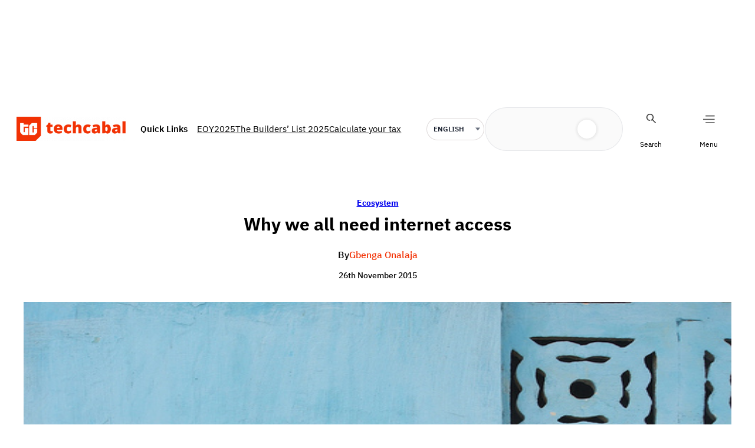

--- FILE ---
content_type: text/html; charset=utf-8
request_url: https://tally.so/popup/n9VaoE?originPage=%2F2015%2F11%2F26%2Fwhy-we-all-need-internet-access%2F&alignLeft=1
body_size: 16739
content:
<!DOCTYPE html><html lang="en" translate="yes" data-sentry-element="Html" data-sentry-component="MyDocument" data-sentry-source-file="_document.tsx"><head data-sentry-element="Head" data-sentry-source-file="_document.tsx"><meta charSet="utf-8" data-next-head=""/><meta name="viewport" content="width=device-width, initial-scale=1.0, minimum-scale=1.0" data-sentry-element="meta" data-sentry-source-file="_head.tsx" data-next-head=""/><title data-next-head="">As Participants in Africa&#x27;s Tech and Business Ecosystem, Your Perspective is Important</title><meta name="description" content="Made with Tally, the simplest way to create forms." data-next-head=""/><meta content="noindex,nofollow" name="robots" data-next-head=""/><link rel="canonical" href="https://tally.so/r/n9VaoE" data-next-head=""/><link rel="shortcut icon" type="image/png" href="https://tally.so/tally-square.png" data-next-head=""/><link rel="alternate icon" type="image/png" href="https://tally.so/favicon.png" data-next-head=""/><link rel="icon" type="image/svg+xml" href="https://tally.so/favicon.svg" data-next-head=""/><link rel="icon" type="image/x-icon" href="https://tally.so/favicon.ico" data-next-head=""/><meta property="og:type" content="website" data-sentry-element="meta" data-sentry-source-file="_head.tsx" data-next-head=""/><meta property="og:site_name" content="Tally Forms" data-sentry-element="meta" data-sentry-source-file="_head.tsx" data-next-head=""/><meta property="og:url" content="https://tally.so/r/n9VaoE" data-sentry-element="meta" data-sentry-source-file="_head.tsx" data-next-head=""/><meta name="title" property="og:title" content="As Participants in Africa&#x27;s Tech and Business Ecosystem, Your Perspective is Important" data-sentry-element="meta" data-sentry-source-file="_head.tsx" data-next-head=""/><meta property="og:description" content="Made with Tally, the simplest way to create forms." data-next-head=""/><meta name="image" property="og:image" content="https://storage.tally.so/ba7b7e5b-7769-4f65-b7dc-a65d003a64d8/Your-paragraph-text_enhanced.png" data-sentry-element="meta" data-sentry-source-file="_head.tsx" data-next-head=""/><meta name="twitter:card" content="summary_large_image" data-sentry-element="meta" data-sentry-source-file="_head.tsx" data-next-head=""/><meta name="twitter:site" content="@TallyForms" data-sentry-element="meta" data-sentry-source-file="_head.tsx" data-next-head=""/><meta name="twitter:title" content="As Participants in Africa&#x27;s Tech and Business Ecosystem, Your Perspective is Important" data-sentry-element="meta" data-sentry-source-file="_head.tsx" data-next-head=""/><meta name="twitter:description" content="Made with Tally, the simplest way to create forms." data-next-head=""/><meta name="twitter:image" content="https://storage.tally.so/ba7b7e5b-7769-4f65-b7dc-a65d003a64d8/Your-paragraph-text_enhanced.png" data-sentry-element="meta" data-sentry-source-file="_head.tsx" data-next-head=""/><link rel="alternate" type="application/json+oembed" href="https://api.tally.so/oembed?url=https%3A%2F%2Ftally.so%2Fpopup%2Fn9VaoE%3ForiginPage%3D%252F2015%252F11%252F26%252Fwhy-we-all-need-internet-access%252F%26alignLeft%3D1&amp;format=json" title="As Participants in Africa&#x27;s Tech and Business Ecosystem, Your Perspective is Important" data-next-head=""/><link rel="preload" href="/_next/static/media/e4af272ccee01ff0-s.p.woff2" as="font" type="font/woff2" crossorigin="anonymous" data-next-font="size-adjust"/><link rel="preload" href="/_next/static/css/795d6e0767877968.css" as="style"/><link href="https://fonts.googleapis.com/css?family=Courier+Prime:400,500,800,900&amp;display=swap" rel="stylesheet" data-next-head=""/><script noModule="" data-next-head="">window.location.href = "https://tally.so/browser-not-supported.html";</script><link rel="stylesheet" href="/_next/static/css/795d6e0767877968.css" data-n-g=""/><noscript data-n-css=""></noscript><script defer="" noModule="" src="/_next/static/chunks/polyfills-42372ed130431b0a.js"></script><script src="/_next/static/chunks/webpack-7ea32770bdafc684.js" defer=""></script><script src="/_next/static/chunks/framework-614321e302b536ed.js" defer=""></script><script src="/_next/static/chunks/main-f081870350d55dad.js" defer=""></script><script src="/_next/static/chunks/pages/_app-135f09b6cb99b200.js" defer=""></script><script src="/_next/static/chunks/61202-bd92c842828c11fb.js" defer=""></script><script src="/_next/static/chunks/66170-1615bdf14fe0f8af.js" defer=""></script><script src="/_next/static/chunks/70790-9b7f9882c5a779d6.js" defer=""></script><script src="/_next/static/chunks/50525-d9ec8f9b8e69566f.js" defer=""></script><script src="/_next/static/chunks/2027-3233afaed7ed81c8.js" defer=""></script><script src="/_next/static/chunks/41716-ddcad11d6bd4e2ad.js" defer=""></script><script src="/_next/static/chunks/20596-42788802cde5a64e.js" defer=""></script><script src="/_next/static/chunks/34560-03858526aeb10248.js" defer=""></script><script src="/_next/static/chunks/79818-f252b4740d55bc5e.js" defer=""></script><script src="/_next/static/chunks/30128-673339cdbf8d5cb4.js" defer=""></script><script src="/_next/static/chunks/83093-0430f1a7b69e18e1.js" defer=""></script><script src="/_next/static/chunks/368-997be7dd09d5b735.js" defer=""></script><script src="/_next/static/chunks/35550-2e9366af806ccfd4.js" defer=""></script><script src="/_next/static/chunks/15761-f9aca1658b6ba7c1.js" defer=""></script><script src="/_next/static/chunks/25288-3881c089b866fb33.js" defer=""></script><script src="/_next/static/chunks/pages/popup/%5Bid%5D-596dfd44e99d6583.js" defer=""></script><script src="/_next/static/TvfIRbe-5mbVIPGQUwRD4/_buildManifest.js" defer=""></script><script src="/_next/static/TvfIRbe-5mbVIPGQUwRD4/_ssgManifest.js" defer=""></script><style data-styled="" data-styled-version="6.1.24">.leDWoT{animation:bqrFYP 1.618s linear infinite;transform-origin:center;transform:translateZ(0);width:1.2em;height:1.2em;font-size:inherit;}/*!sc*/
data-styled.g1[id="sc-500dd495-0"]{content:"leDWoT,"}/*!sc*/
.ewjlOt{display:inline-flex;flex-shrink:0;align-items:center;justify-content:center;vertical-align:middle;transition:opacity 100ms ease-in-out,color 100ms ease-in-out;font-weight:600;transform:translateZ(0);}/*!sc*/
data-styled.g4[id="sc-a7ae6819-2"]{content:"ewjlOt,"}/*!sc*/
.dkgEvT{font-style:normal;}/*!sc*/
.dkgEvT svg{width:1.2em;height:1.2em;}/*!sc*/
data-styled.g5[id="sc-a7ae6819-3"]{content:"dkgEvT,"}/*!sc*/
.fkYylP{position:absolute;right:0;left:0;bottom:0;top:0;gap:0;opacity:0;pointer-events:none;transform:translateZ(0);}/*!sc*/
data-styled.g6[id="sc-a7ae6819-4"]{content:"fkYylP,"}/*!sc*/
.ITrpo{position:relative;cursor:pointer;transition:background-color 100ms ease-in-out,border-color 100ms ease-in-out,outline 100ms ease-in-out;line-height:1;display:inline-flex;flex-shrink:0;align-items:center;justify-content:center;text-align:center;vertical-align:middle;text-decoration:none;overflow:hidden;transform:translateZ(0);border:0;outline:none;outline-offset:-1px;height:36px;font-size:15px;border-radius:8px;padding:0 0.9em;gap:0.5em;background:#08415c;}/*!sc*/
.ITrpo:focus,.ITrpo:focus-visible{outline:4px solid rgba(65, 109, 129, 0.36);}/*!sc*/
.ITrpo>.sc-a7ae6819-3:first-of-type:first-child{margin-left:-0.15em;margin-right:-0.1em;}/*!sc*/
.ITrpo>.sc-a7ae6819-3:last-of-type:not(:first-child){margin-right:-0.15em;margin-left:-0.1em;}/*!sc*/
.ITrpo>.sc-a7ae6819-3:nth-last-child(2):first-child,.ITrpo>.sc-a7ae6819-3:nth-child(2):last-child{margin-left:-0.3em;margin-right:-0.3em;}/*!sc*/
.ITrpo>.sc-a7ae6819-2{gap:0.5em;}/*!sc*/
.ITrpo .sc-a7ae6819-2{color:#FFFFFF;}/*!sc*/
.ITrpo:hover:not([disabled]){background:#08415cBF;}/*!sc*/
data-styled.g7[id="sc-a7ae6819-5"]{content:"ITrpo,"}/*!sc*/
.YQqNV{position:absolute;top:10px;right:10px;z-index:2;display:inline-flex;align-items:center;justify-content:center;width:24px;height:24px;border-radius:50%;cursor:pointer;color:#f33e13;background-color:#fed8cf;outline:none;outline-offset:-1px;transition:background-color 100ms ease-in-out,outline 100ms ease-in-out;}/*!sc*/
@media (hover:hover){.YQqNV:hover{background-color:rgba(242, 50, 4, 0.09);}}/*!sc*/
.YQqNV:focus,.YQqNV:focus-visible{outline:3px solid rgba(65, 109, 129, 0.36);}/*!sc*/
data-styled.g61[id="sc-2ec8c6a4-0"]{content:"YQqNV,"}/*!sc*/
.gNmpbA{font-size:2.5rem;font-weight:800;line-height:1.2;padding-bottom:2.5rem;margin:0;}/*!sc*/
@media (max-width:758px){.gNmpbA{padding-bottom:2rem;font-size:2rem;}}/*!sc*/
data-styled.g200[id="sc-9bd97dab-0"]{content:"gNmpbA,"}/*!sc*/
.bzSPnU{width:100%;max-width:700px;margin:0 auto;}/*!sc*/
@media (max-width:758px){.bzSPnU{max-width:500px;max-width:min(700px,calc(100vw - 2 * 25px));}}/*!sc*/
data-styled.g210[id="sc-a1632dc4-1"]{content:"bzSPnU,"}/*!sc*/
.kFZfQP{width:100%;max-width:700px;margin:0 auto;}/*!sc*/
@media (max-width:758px){.kFZfQP{max-width:500px;max-width:min(700px,calc(100vw - 2 * 25px));}}/*!sc*/
data-styled.g211[id="sc-a1632dc4-2"]{content:"kFZfQP,"}/*!sc*/
.dLVIHx{line-height:1.5;min-height:35px;padding-top:3px;padding-bottom:calc(3px + 5px);}/*!sc*/
data-styled.g219[id="sc-1a5a54bd-0"]{content:"dLVIHx,"}/*!sc*/
.chyPwq a:not(.unstyled){color:#08415c;cursor:pointer;border-bottom:1px solid #08415c;text-decoration:none;font-weight:500;}/*!sc*/
@media (hover: hover){.chyPwq a:not(.unstyled):hover{color:#052636;border-bottom:1px solid #052636;}}/*!sc*/
.chyPwq span.mention:empty{border-bottom:2px solid #fba691;}/*!sc*/
.chyPwq span.mention:empty::before{content:'                    ';}/*!sc*/
data-styled.g240[id="sc-8ffe308f-0"]{content:"chyPwq,"}/*!sc*/
.kZgBDR{padding:1px 0;white-space:pre-wrap;word-break:break-word;}/*!sc*/
.kZgBDR:empty{padding:0;}/*!sc*/
data-styled.g243[id="sc-8ffe308f-3"]{content:"kZgBDR,"}/*!sc*/
.fOUgvB{position:relative;z-index:1;}/*!sc*/
data-styled.g244[id="sc-9024e1a4-0"]{content:"fOUgvB,"}/*!sc*/
.dlvQCn{display:block;object-fit:cover;object-position:center 50%;width:100%;height:25vh;height:200px;}/*!sc*/
data-styled.g245[id="sc-9024e1a4-1"]{content:"dlvQCn,"}/*!sc*/
.hffFYV{position:relative;z-index:2;width:100%;max-width:100%!important;margin:0!important;padding:0 20px;}/*!sc*/
.hffFYV img{display:block;width:100px;height:100px;margin-top:-50px;object-fit:cover;border-radius:50%;}/*!sc*/
data-styled.g247[id="sc-babf4446-1"]{content:"hffFYV,"}/*!sc*/
.dDbLsu{display:flex;justify-content:space-between;margin:10px 0;}/*!sc*/
.dDbLsu button:nth-child(2),.dDbLsu .tally-powered{margin-left:10px;}/*!sc*/
.dDbLsu >div{display:flex;min-width:0;}/*!sc*/
data-styled.g257[id="sc-325cf3c1-3"]{content:"dDbLsu,"}/*!sc*/
.PoIAz{flex:1;display:flex;flex-direction:column;margin-top:150px;margin-bottom:50px;margin-top:50px;width:100%;max-width:100%!important;padding:20px;margin-top:0;margin-bottom:0;margin-top:40px;padding-bottom:56px;}/*!sc*/
.PoIAz progress{position:absolute;left:-10000px;top:auto;width:1px;height:1px;overflow:hidden;}/*!sc*/
.PoIAz .sc-325cf3c1-2 button{background:none!important;padding:0;}/*!sc*/
@media (hover:hover){.PoIAz .sc-325cf3c1-2 button:hover{background:none!important;}}/*!sc*/
.PoIAz .tally-context-menu{font-family:"Courier Prime",sans-serif;}/*!sc*/
.PoIAz.tally-ranking-option-dragging .tally-ranking-option-dropzone{display:block;}/*!sc*/
.PoIAz .tally-block :first-child h1,.PoIAz .tally-block :first-child h2,.PoIAz .tally-block :first-child h3,.PoIAz .tally-block :first-child label{padding-top:0;}/*!sc*/
.PoIAz .tally-block :first-child h3+.tally-required-indicator{top:5px;}/*!sc*/
.PoIAz .tally-block :first-child label+.tally-required-indicator{top:4px;}/*!sc*/
.PoIAz .sc-325cf3c1-2{position:absolute;top:5px;left:5px;z-index:3;}/*!sc*/
.PoIAz .sc-325cf3c1-2 button{background-color:#F5F5F5;width:24px;height:24px;border-radius:50%;padding:0 6px;}/*!sc*/
@media (hover: hover){.PoIAz .sc-325cf3c1-2 button:hover{background-color:#F1F1F1;}}/*!sc*/
.PoIAz .sc-325cf3c1-2 button svg{margin-right:0;width:14px;height:14px;min-width:14px;min-height:14px;}/*!sc*/
.PoIAz .sc-325cf3c1-2 button span:nth-child(2){display:none;}/*!sc*/
@media (max-width: 576px){.PoIAz .sc-325cf3c1-2 button{width:20px;height:20px;}.PoIAz .sc-325cf3c1-2 button svg{width:12px;height:12px;min-width:12px;min-height:12px;}}/*!sc*/
.PoIAz .sc-325cf3c1-3{margin-top:10px;margin-bottom:0;}/*!sc*/
@media (max-width: 576px){.PoIAz .sc-325cf3c1-3 >div:nth-child(1){flex:1;}.PoIAz .sc-325cf3c1-3 >div:nth-child(1) button{width:100%;}}/*!sc*/
@media (max-width: 576px){.PoIAz{margin-top:20px;}}/*!sc*/
data-styled.g258[id="sc-325cf3c1-4"]{content:"PoIAz,"}/*!sc*/
.efmtgb{display:flex;background:#ffe1da;direction:ltr;overflow-x:hidden;overflow:hidden;}/*!sc*/
data-styled.g540[id="sc-83c2932-0"]{content:"efmtgb,"}/*!sc*/
.hiYtIq{display:flex;flex-direction:column;width:100%;height:auto;min-height:100vh;height:auto;min-height:auto;}/*!sc*/
data-styled.g541[id="sc-83c2932-1"]{content:"hiYtIq,"}/*!sc*/
html,body,[id='__next']{height:auto!important;width:100%!important;}/*!sc*/
html.tally-page-transition,body.tally-page-transition,[id='__next'].tally-page-transition{overflow:hidden;}/*!sc*/
html.tally-page-transition .tally-block,body.tally-page-transition .tally-block,[id='__next'].tally-page-transition .tally-block{opacity:0;}/*!sc*/
[id='__next']{height:auto!important;min-height:auto!important;}/*!sc*/
data-styled.g550[id="sc-global-eTJorw1"]{content:"sc-global-eTJorw1,"}/*!sc*/
.bcjsGG{position:relative;}/*!sc*/
.bcjsGG .tally-close-button{z-index:3;top:5px;right:5px;}/*!sc*/
@media (max-width:576px){.bcjsGG .tally-close-button{width:20px;height:20px;}.bcjsGG .tally-close-button svg{width:12px;height:12px;min-width:12px;min-height:12px;}}/*!sc*/
data-styled.g794[id="sc-dd58222d-0"]{content:"bcjsGG,"}/*!sc*/
@keyframes bqrFYP{0%{transform:rotate(0deg);}100%{transform:rotate(360deg);}}/*!sc*/
data-styled.g1118[id="sc-keyframes-bqrFYP"]{content:"bqrFYP,"}/*!sc*/
html{line-height:1.15;-webkit-text-size-adjust:100%;}/*!sc*/
body{margin:0;}/*!sc*/
main{display:block;}/*!sc*/
h1{font-size:2em;margin:0.67em 0;}/*!sc*/
hr{box-sizing:content-box;height:0;overflow:visible;}/*!sc*/
pre{font-family:monospace,monospace;font-size:1em;}/*!sc*/
a{background-color:transparent;}/*!sc*/
abbr[title]{border-bottom:none;text-decoration:underline;text-decoration:underline dotted;}/*!sc*/
b,strong{font-weight:bolder;}/*!sc*/
code,kbd,samp{font-family:monospace,monospace;font-size:1em;}/*!sc*/
small{font-size:80%;}/*!sc*/
sub,sup{font-size:75%;line-height:0;position:relative;vertical-align:baseline;}/*!sc*/
sub{bottom:-0.25em;}/*!sc*/
sup{top:-0.5em;}/*!sc*/
img{border-style:none;}/*!sc*/
button,input,optgroup,select,textarea{font-family:inherit;font-size:100%;line-height:1.15;margin:0;}/*!sc*/
button,input{overflow:visible;}/*!sc*/
button,select{text-transform:none;}/*!sc*/
button,[type='button'],[type='reset'],[type='submit']{-webkit-appearance:button;}/*!sc*/
button{border-style:none;padding:0;}/*!sc*/
fieldset{padding:0.35em 0.75em 0.625em;}/*!sc*/
legend{box-sizing:border-box;color:inherit;display:table;max-width:100%;padding:0;white-space:normal;}/*!sc*/
progress{vertical-align:baseline;}/*!sc*/
textarea{overflow:auto;}/*!sc*/
[type='checkbox'],[type='radio']{box-sizing:border-box;padding:0;}/*!sc*/
[type='number']::-webkit-inner-spin-button,[type='number']::-webkit-outer-spin-button{height:auto;}/*!sc*/
[type='search']{-webkit-appearance:textfield;outline-offset:-2px;}/*!sc*/
[type='search']::-webkit-search-decoration{-webkit-appearance:none;}/*!sc*/
::-webkit-file-upload-button{-webkit-appearance:button;font:inherit;}/*!sc*/
details{display:block;}/*!sc*/
summary{display:list-item;}/*!sc*/
template{display:none;}/*!sc*/
[hidden]{display:none;}/*!sc*/
html{box-sizing:border-box;text-rendering:optimizelegibility;text-size-adjust:100%;-webkit-font-smoothing:antialiased;-moz-osx-font-smoothing:grayscale;color:#f23204;font-size:16px;}/*!sc*/
body{--font-family:'Inter','Inter Fallback';font-family:"Courier Prime",sans-serif;font-size:16px;}/*!sc*/
*,*:before,*:after{box-sizing:inherit;padding:0;margin:0;}/*!sc*/
[role='button'],input[type='submit'],input[type='reset'],input[type='button'],button{-webkit-box-sizing:border-box;-moz-box-sizing:border-box;box-sizing:border-box;}/*!sc*/
html,body,[id='__next']{height:100%;width:100%;}/*!sc*/
[id='__next']{height:auto;min-height:100%;}/*!sc*/
input,select,textarea{-webkit-appearance:none;}/*!sc*/
.selecto-selection{border:0!important;background:#08415c50!important;}/*!sc*/
data-styled.g1144[id="sc-global-fEuNSc1"]{content:"sc-global-fEuNSc1,"}/*!sc*/
</style></head><body data-iframe-size="true"><link rel="preload" as="image" href="https://storage.tally.so/ba7b7e5b-7769-4f65-b7dc-a65d003a64d8/Your-paragraph-text_enhanced.png"/><link rel="preload" as="image" href="https://storage.tally.so/10db7787-180e-4be9-a799-d02eaf394c7a/TC-Logos_TC-Logo-_-White-Icon.png"/><div id="__next"><div data-sentry-element="Container" data-sentry-component="Popup" data-sentry-source-file="index.tsx" class="sc-dd58222d-0 bcjsGG"><button class="sc-2ec8c6a4-0 YQqNV tally-close-button" tabindex="0" data-sentry-element="Button" data-sentry-component="CloseButton" data-sentry-source-file="index.tsx"><svg xmlns="http://www.w3.org/2000/svg" width="14" height="14" viewBox="0 0 24 24" fill="none" stroke="currentColor" stroke-width="2" stroke-linecap="round" stroke-linejoin="round" class="lucide lucide-x" aria-hidden="true" data-sentry-element="X" data-sentry-source-file="index.tsx"><path d="M18 6 6 18"></path><path d="m6 6 12 12"></path></svg></button><div class="sc-83c2932-0 efmtgb tally-app" data-sentry-element="Container" data-sentry-source-file="index.tsx"><main data-sentry-element="Content" data-sentry-source-file="index.tsx" class="sc-83c2932-1 hiYtIq"><div class="sc-9024e1a4-0 fOUgvB tally-form-cover" data-sentry-element="Container" data-sentry-component="FormRespondCover" data-sentry-source-file="index.tsx"><img src="https://storage.tally.so/ba7b7e5b-7769-4f65-b7dc-a65d003a64d8/Your-paragraph-text_enhanced.png" alt="Form cover" data-sentry-element="CoverImg" data-sentry-source-file="index.tsx" class="sc-9024e1a4-1 dlvQCn"/></div><div class="sc-a1632dc4-1 sc-babf4446-1 bzSPnU hffFYV tally-form-logo" data-sentry-element="RespondContainer" data-sentry-component="FormBuilderLogo" data-sentry-source-file="index.tsx"><img src="https://storage.tally.so/10db7787-180e-4be9-a799-d02eaf394c7a/TC-Logos_TC-Logo-_-White-Icon.png" alt="Form logo"/></div><section class="sc-a1632dc4-2 sc-325cf3c1-4 kFZfQP PoIAz tally-page tally-page-1" data-sentry-element="Content" data-sentry-source-file="index.tsx"><form><progress max="7" value="1">Page 1 of 7</progress><div data-sentry-element="Container" data-sentry-component="FormBlocks" data-sentry-source-file="index.tsx" class="sc-8ffe308f-0 chyPwq"><div class="sc-8ffe308f-3 kZgBDR tally-block tally-block-form-title tally-block-68ef1534-d2e4-41cb-85e4-6ad6c2c8bad4" data-block-type="FORM_TITLE" data-block-id="68ef1534-d2e4-41cb-85e4-6ad6c2c8bad4" data-sentry-element="BlockContainer" data-sentry-component="renderBlock" data-sentry-source-file="index.tsx"><h1 data-sentry-element="Container" data-sentry-component="FormTitleBlock" data-sentry-source-file="index.tsx" class="sc-9bd97dab-0 gNmpbA"><span style="tag: span; color: rgb(8, 65, 92);">As Participants in Africa's Tech and Business Ecosystem, Your Perspective is Important</span></h1></div><div class="sc-8ffe308f-3 kZgBDR tally-block tally-block-text tally-block-a587736e-295d-4135-98ee-40bbc46bbb2c" data-block-type="TEXT" data-block-id="a587736e-295d-4135-98ee-40bbc46bbb2c" data-sentry-element="BlockContainer" data-sentry-component="renderBlock" data-sentry-source-file="index.tsx"><div class="sc-1a5a54bd-0 dLVIHx tally-text" data-sentry-element="Container" data-sentry-component="TextBlock" data-sentry-source-file="index.tsx"><span style="tag: span; color: rgb(8, 65, 92);">Your answers will generates insights into how to improve your experience — join other readers to help shape TechCabal's mission to your advantage in 2025.</span></div></div></div><div class="sc-325cf3c1-3 dDbLsu tally-submit-button"><div><button type="submit" tabindex="0" class="sc-a7ae6819-5 ITrpo"><span class="sc-a7ae6819-2 ewjlOt">Next</span><i aria-hidden="true" class="sc-a7ae6819-2 sc-a7ae6819-3 ewjlOt dkgEvT"><svg xmlns="http://www.w3.org/2000/svg" width="24" height="24" viewBox="0 0 24 24" fill="none" stroke="currentColor" stroke-width="2" stroke-linecap="round" stroke-linejoin="round" class="lucide lucide-arrow-right" aria-hidden="true"><path d="M5 12h14"></path><path d="m12 5 7 7-7 7"></path></svg></i><span aria-hidden="true" class="sc-a7ae6819-2 sc-a7ae6819-4 ewjlOt fkYylP"><svg xmlns="http://www.w3.org/2000/svg" width="24" height="24" viewBox="0 0 24 24" fill="none" stroke="currentColor" stroke-width="2" stroke-linecap="round" stroke-linejoin="round" class="lucide lucide-loader sc-500dd495-0 leDWoT activity-indicator" aria-hidden="true" data-sentry-element="Loader" data-sentry-component="ActivityIndicator" data-sentry-source-file="index.tsx"><path d="M12 2v4"></path><path d="m16.2 7.8 2.9-2.9"></path><path d="M18 12h4"></path><path d="m16.2 16.2 2.9 2.9"></path><path d="M12 18v4"></path><path d="m4.9 19.1 2.9-2.9"></path><path d="M2 12h4"></path><path d="m4.9 4.9 2.9 2.9"></path></svg></span></button></div><div></div></div></form></section></main></div></div></div><script id="__NEXT_DATA__" type="application/json">{"props":{"pageProps":{"translations":{"label.required":"Required","label.next":"Next","label.submit":"Submit","label.your-email":"Your email","label.cardholder-name":"Name on card","label.loading":"Loading...","label.pay":"Pay","label.uploading":"Uploading...","label.back":"Back","label.signature":"Signature","label.hour":"Hour","label.minutes":"Minutes","label.clear":"Clear","label.country":"Country","label.delete":"Delete","label.image":"Image","label.audio":"Audio","label.video":"Video","label.password":"Password","label.continue":"Continue","label.find-option":"Find an option","label.verify":"Verify","label.verification-code":"Verification code","error.title":"Oops, something is off!","error.description":"Take a moment and try again. If the error persist, please contact us.","error.button":"Refresh the page","error.404.title":"Oops, page was not found!","error.404.description":"This page doesn't exist. If you think there is something off, please contact us.","error.404.button":"Go back home","form.error.REQUIRED":"Please enter a value","form.error.PAYMENT_REQUIRED":"Complete the payment before you can proceed","form.error.SHOULD_BE_VALID_VALUE":"Please enter a valid value","form.error.SHOULD_BE_VALID_FORMAT":"Please enter a valid value","form.error.SHOULD_BE_EMAIL":"Please enter a valid email","form.error.SHOULD_BE_PHONE_NUMBER":"Please enter a valid phone number","form.error.SHOULD_BE_URL":"Please enter a valid link","form.error.SHOULD_BE_DOMAIN_HOST":"Please enter a valid domain host e.g., example.com, survey.example.com","form.error.SHOULD_BE_MIN_CHARS":"Value should be minimum {{constraint}} characters","form.error.SHOULD_BE_MAX_CHARS":"Value should be maximum {{constraint}} characters","form.error.SHOULD_BE_MIN_NUMBER":"Number should be minimum {{constraint}}","form.error.SHOULD_BE_MAX_NUMBER":"Number should be maximum {{constraint}}","form.error.SHOULD_BE_BETWEEN_NUMBERS":"Number should be between {{constraint.0}}-{{constraint.1}}","form.error.SHOULD_BE_BEFORE_DATE":"Date should be before {{constraint}}","form.error.SHOULD_BE_AFTER_DATE":"Date should be after {{constraint}}","form.error.SHOULD_BE_BETWEEN_DATES":"Date should be between {{constraint.0}} — {{constraint.1}}","form.error.SHOULD_BE_ONE_OF_SPECIFIC_DATES":"Date should be one of the specified dates","form.error.SHOULD_HAVE_MIN_ARRAY_LENGTH":"Minimum {{constraint}} required","form.error.SHOULD_HAVE_MAX_ARRAY_LENGTH":"Maximum {{constraint}} required","form.error.SHOULD_SOLVE_CAPTCHA":"Complete the Captcha before you can proceed","form.error.OPTION_REQUIRED":"Please select an option","form.error.VALUE_REQUIRED":"Please select a value","form.error.SIGNATURE_REQUIRED":"Please sign","form.error.FILE_REQUIRED":"Please upload a file","form.error.RANKING_REQUIRED":"Please rank all options","form.error.PAYMENT_MINIMUM_AMOUNT":"Payments below {{prefix}}{{amount}}{{suffix}} cannot be processed","form.error.SHOULD_FINISH_UPLOAD":"Please wait for all files to upload","form.error.MATRIX_REQUIRED":"Please select an option from each row","form.error.EMAIL_VERIFICATION_REQUIRED":"Please verify the email address","error.GENERAL":"Something went wrong, please try again. If that doesn’t work, please contact us hello@tally.so.","error.NETWORK_ERROR":"Uh oh, we couldn't reach the server. Please try again, if the error persists contact us hello@tally.so.","title.form":"Form - Tally","description.respond":"Made with Tally, the simplest way to create forms.","form-builder.file-upload.title":"Click to choose a file or drag here","form-builder.file-upload.description":"Size limit: {{size}} {{unit}}","form-builder.file-upload.add-multiple":"Upload another file","form-builder.file-upload.file-too-large-error":"The selected file exceeds the {{size}} {{unit}} file limit.","form-builder.file-upload.KB":"KB","form-builder.file-upload.MB":"MB","form-builder.file-upload.GB":"GB","form-builder.file-upload.accepted-file-types":"Accepts {{types}} files","stripe.connect-paid.title":"Payment received","form-builder.wallet-connect.email-option":"Email option","form-builder.wallet-connect.social-option":"Social options","form-builder.wallet-connect.caip-format":"CAIP-2 address format","form-respond.wallet-connect.connect":"Connect Wallet","form-respond.wallet-connect.disconnect":"Disconnect Wallet","form-respond.wallet-connect.error.REQUIRED":"Please connect your wallet to continue","form-respond.unlock-form.title":"Authentication required","form-respond.unlock-form.description":"This page is protected.","form-respond.unlock-form.wrong-password":"The provided password was not accepted.","form-respond.verify-email.verification-code-sent":"A verification code has been sent to your inbox.","form-respond.verify-email.no-code-received_one":"Didn't receive a code? Resend in 1 second.","form-respond.verify-email.no-code-received_other":"Didn't receive a code? Resend in {{count}} seconds.","form-respond.verify-email.no-code-received_zero":"Didn't receive a code? \u003c0\u003eResend\u003c/0\u003e.","form-respond.verify-email.error.REQUEST_CODE_ERROR":"Could not request a verification code. Please try again later.","form-respond.verify-email.error.INVALID_CODE":"The code you entered is incorrect. Please try again.","form-respond.verify-email.error.VALIDATE_CODE_ERROR":"Could not validate the code. Please try again later.","form-respond.thank-you-page.title":"Thanks for completing this form!","form-respond.thank-you-page.description":"Made with Tally, the simplest way to create forms for free.","form-respond.thank-you-page.create-button":"Create your own form","form-respond.powered-by-tally":"Powered by Tally","form-respond.made-with-tally":"Made with Tally","form-respond.made-with-tally-icon":"Made with \u003cicon/\u003e Tally","form-respond.made-with":"Made with","form-respond.progress":"Page {{page}} of {{pages}}","form-respond.rating":"{{value}} stars","form-respond.closed.title":"This form is now closed","form-respond.closed.description":"The form can't receive new submissions at this moment.","form-respond.not-submitted-data-warning":"Are you sure you want to leave this page?","form-respond.multi-select.empty-results":"No results","form-respond.pay-disclaimer":"Your credit card will be charged when you click the “{{buttonText}}” button.\u003cbr/\u003eThe payment is powered by Stripe.","form-respond.other-option-input":"Type your answer","form-respond.unique-submission-conflict.title":"Form submission not accepted","form-respond.unique-submission-conflict.description":"It looks like you have already filled out this form. To prevent duplicate entries, only one submission per respondent is permitted.","email.unsubscribe.title":"Successfully unsubscribed, you can now close this window","email.input-verify.subject":"Verify your email address","email.input-verify.preheader":"Enter this 6-digit code in your browser","email.input-verify.title":"Your verification code","email.input-verify.text.0":"To verify that this email address belongs to you, please use this code:","email.input-verify.text.1":"This code will expire one hour after this email was sent. If you did not make this request, you can ignore this email.","json.countries":"{\"AD\":\"Andorra\",\"AE\":\"United Arab Emirates\",\"AF\":\"Afghanistan\",\"AG\":\"Antigua and Barbuda\",\"AI\":\"Anguilla\",\"AL\":\"Albania\",\"AM\":\"Armenia\",\"AO\":\"Angola\",\"AQ\":\"Antarctica\",\"AR\":\"Argentina\",\"AS\":\"American Samoa\",\"AT\":\"Austria\",\"AU\":\"Australia\",\"AW\":\"Aruba\",\"AX\":\"Åland Islands\",\"AZ\":\"Azerbaijan\",\"BA\":\"Bosnia and Herzegovina\",\"BB\":\"Barbados\",\"BD\":\"Bangladesh\",\"BE\":\"Belgium\",\"BF\":\"Burkina Faso\",\"BG\":\"Bulgaria\",\"BH\":\"Bahrain\",\"BI\":\"Burundi\",\"BJ\":\"Benin\",\"BL\":\"Saint Barthélemy\",\"BM\":\"Bermuda\",\"BN\":\"Brunei Darussalam\",\"BO\":\"Bolivia (Plurinational State of)\",\"BQ\":\"Bonaire, Sint Eustatius and Saba\",\"BR\":\"Brazil\",\"BS\":\"Bahamas\",\"BT\":\"Bhutan\",\"BV\":\"Bouvet Island\",\"BW\":\"Botswana\",\"BY\":\"Belarus\",\"BZ\":\"Belize\",\"CA\":\"Canada\",\"CC\":\"Cocos (Keeling) Islands\",\"CD\":\"Congo (Democratic Republic of the)\",\"CF\":\"Central African Republic\",\"CG\":\"Congo\",\"CH\":\"Switzerland\",\"CI\":\"Côte d'Ivoire\",\"CK\":\"Cook Islands\",\"CL\":\"Chile\",\"CM\":\"Cameroon\",\"CN\":\"China\",\"CO\":\"Colombia\",\"CR\":\"Costa Rica\",\"CU\":\"Cuba\",\"CV\":\"Cabo Verde\",\"CW\":\"Curaçao\",\"CX\":\"Christmas Island\",\"CY\":\"Cyprus\",\"CZ\":\"Czechia\",\"DE\":\"Germany\",\"DJ\":\"Djibouti\",\"DK\":\"Denmark\",\"DM\":\"Dominica\",\"DO\":\"Dominican Republic\",\"DZ\":\"Algeria\",\"EC\":\"Ecuador\",\"EE\":\"Estonia\",\"EG\":\"Egypt\",\"EH\":\"Western Sahara\",\"ER\":\"Eritrea\",\"ES\":\"Spain\",\"ET\":\"Ethiopia\",\"FI\":\"Finland\",\"FJ\":\"Fiji\",\"FK\":\"Falkland Islands (Malvinas)\",\"FM\":\"Micronesia (Federated States of)\",\"FO\":\"Faroe Islands\",\"FR\":\"France\",\"GA\":\"Gabon\",\"GB\":\"United Kingdom of Great Britain and Northern Ireland\",\"GD\":\"Grenada\",\"GE\":\"Georgia\",\"GF\":\"French Guiana\",\"GG\":\"Guernsey\",\"GH\":\"Ghana\",\"GI\":\"Gibraltar\",\"GL\":\"Greenland\",\"GM\":\"Gambia\",\"GN\":\"Guinea\",\"GP\":\"Guadeloupe\",\"GQ\":\"Equatorial Guinea\",\"GR\":\"Greece\",\"GS\":\"South Georgia and the South Sandwich Islands\",\"GT\":\"Guatemala\",\"GU\":\"Guam\",\"GW\":\"Guinea-Bissau\",\"GY\":\"Guyana\",\"HK\":\"Hong Kong\",\"HM\":\"Heard Island and McDonald Islands\",\"HN\":\"Honduras\",\"HR\":\"Croatia\",\"HT\":\"Haiti\",\"HU\":\"Hungary\",\"ID\":\"Indonesia\",\"IE\":\"Ireland\",\"IL\":\"Israel\",\"IM\":\"Isle of Man\",\"IN\":\"India\",\"IO\":\"British Indian Ocean Territory\",\"IQ\":\"Iraq\",\"IR\":\"Iran (Islamic Republic of)\",\"IS\":\"Iceland\",\"IT\":\"Italy\",\"JE\":\"Jersey\",\"JM\":\"Jamaica\",\"JO\":\"Jordan\",\"JP\":\"Japan\",\"KE\":\"Kenya\",\"KG\":\"Kyrgyzstan\",\"KH\":\"Cambodia\",\"KI\":\"Kiribati\",\"KM\":\"Comoros\",\"KN\":\"Saint Kitts and Nevis\",\"KP\":\"Korea (Democratic People's Republic of)\",\"KR\":\"Korea (Republic of)\",\"KW\":\"Kuwait\",\"KY\":\"Cayman Islands\",\"KZ\":\"Kazakhstan\",\"LA\":\"Lao People's Democratic Republic\",\"LB\":\"Lebanon\",\"LC\":\"Saint Lucia\",\"LI\":\"Liechtenstein\",\"LK\":\"Sri Lanka\",\"LR\":\"Liberia\",\"LS\":\"Lesotho\",\"LT\":\"Lithuania\",\"LU\":\"Luxembourg\",\"LV\":\"Latvia\",\"LY\":\"Libya\",\"MA\":\"Morocco\",\"MC\":\"Monaco\",\"MD\":\"Moldova (Republic of)\",\"ME\":\"Montenegro\",\"MF\":\"Saint Martin (French part)\",\"MG\":\"Madagascar\",\"MH\":\"Marshall Islands\",\"MK\":\"North Macedonia\",\"ML\":\"Mali\",\"MM\":\"Myanmar\",\"MN\":\"Mongolia\",\"MO\":\"Macao\",\"MP\":\"Northern Mariana Islands\",\"MQ\":\"Martinique\",\"MR\":\"Mauritania\",\"MS\":\"Montserrat\",\"MT\":\"Malta\",\"MU\":\"Mauritius\",\"MV\":\"Maldives\",\"MW\":\"Malawi\",\"MX\":\"Mexico\",\"MY\":\"Malaysia\",\"MZ\":\"Mozambique\",\"NA\":\"Namibia\",\"NC\":\"New Caledonia\",\"NE\":\"Niger\",\"NF\":\"Norfolk Island\",\"NG\":\"Nigeria\",\"NI\":\"Nicaragua\",\"NL\":\"Netherlands\",\"NO\":\"Norway\",\"NP\":\"Nepal\",\"NR\":\"Nauru\",\"NU\":\"Niue\",\"NZ\":\"New Zealand\",\"OM\":\"Oman\",\"PA\":\"Panama\",\"PE\":\"Peru\",\"PF\":\"French Polynesia\",\"PG\":\"Papua New Guinea\",\"PH\":\"Philippines\",\"PK\":\"Pakistan\",\"PL\":\"Poland\",\"PM\":\"Saint Pierre and Miquelon\",\"PN\":\"Pitcairn\",\"PR\":\"Puerto Rico\",\"PS\":\"Palestine, State of\",\"PT\":\"Portugal\",\"PW\":\"Palau\",\"PY\":\"Paraguay\",\"QA\":\"Qatar\",\"RE\":\"Réunion\",\"RO\":\"Romania\",\"RS\":\"Serbia\",\"RU\":\"Russian Federation\",\"RW\":\"Rwanda\",\"SA\":\"Saudi Arabia\",\"SB\":\"Solomon Islands\",\"SC\":\"Seychelles\",\"SD\":\"Sudan\",\"SE\":\"Sweden\",\"SG\":\"Singapore\",\"SH\":\"Saint Helena, Ascension and Tristan da Cunha\",\"SI\":\"Slovenia\",\"SJ\":\"Svalbard and Jan Mayen\",\"SK\":\"Slovakia\",\"SL\":\"Sierra Leone\",\"SM\":\"San Marino\",\"SN\":\"Senegal\",\"SO\":\"Somalia\",\"SR\":\"Suriname\",\"SS\":\"South Sudan\",\"ST\":\"Sao Tome and Principe\",\"SV\":\"El Salvador\",\"SX\":\"Sint Maarten (Dutch part)\",\"SY\":\"Syrian Arab Republic\",\"SZ\":\"Eswatini\",\"TC\":\"Turks and Caicos Islands\",\"TD\":\"Chad\",\"TF\":\"French Southern Territories\",\"TG\":\"Togo\",\"TH\":\"Thailand\",\"TJ\":\"Tajikistan\",\"TK\":\"Tokelau\",\"TL\":\"Timor-Leste\",\"TM\":\"Turkmenistan\",\"TN\":\"Tunisia\",\"TO\":\"Tonga\",\"TR\":\"Turkey\",\"TT\":\"Trinidad and Tobago\",\"TV\":\"Tuvalu\",\"TW\":\"Taiwan, Republic of China\",\"TZ\":\"Tanzania, United Republic of\",\"UA\":\"Ukraine\",\"UG\":\"Uganda\",\"UM\":\"United States Minor Outlying Islands\",\"US\":\"United States of America\",\"UY\":\"Uruguay\",\"UZ\":\"Uzbekistan\",\"VA\":\"Holy See\",\"VC\":\"Saint Vincent and the Grenadines\",\"VE\":\"Venezuela (Bolivarian Republic of)\",\"VG\":\"Virgin Islands (British)\",\"VI\":\"Virgin Islands (U.S.)\",\"VN\":\"Viet Nam\",\"VU\":\"Vanuatu\",\"WF\":\"Wallis and Futuna\",\"WS\":\"Samoa\",\"XK\":\"Kosovo\",\"YE\":\"Yemen\",\"YT\":\"Mayotte\",\"ZA\":\"South Africa\",\"ZM\":\"Zambia\",\"ZW\":\"Zimbabwe\"}","json.date-locale":"{\"code\":\"en-US\",\"format\":\"MMM d, y\",\"months\":[\"January\",\"February\",\"March\",\"April\",\"May\",\"June\",\"July\",\"August\",\"September\",\"October\",\"November\",\"December\"],\"monthsShort\":[\"Jan\",\"Feb\",\"Mar\",\"Apr\",\"May\",\"Jun\",\"Jul\",\"Aug\",\"Sep\",\"Oct\",\"Nov\",\"Dec\"],\"weekdays\":[\"Sunday\",\"Monday\",\"Tuesday\",\"Wednesday\",\"Thursday\",\"Friday\",\"Saturday\"],\"weekdaysShort\":[\"Su\",\"Mo\",\"Tu\",\"We\",\"Th\",\"Fr\",\"Sa\"]}"},"country":"US","isRespondPage":true,"formId":"n9VaoE","workspaceId":"nPdGo0","name":"As Participants in Africa's Tech and Business Ecosystem, Your Perspective is Important","blocks":[{"uuid":"68ef1534-d2e4-41cb-85e4-6ad6c2c8bad4","type":"FORM_TITLE","groupUuid":"9eb10830-d02a-48eb-9af5-fb4b6ccd3f52","groupType":"TEXT","payload":{"logo":"https://storage.tally.so/10db7787-180e-4be9-a799-d02eaf394c7a/TC-Logos_TC-Logo-_-White-Icon.png","cover":"https://storage.tally.so/ba7b7e5b-7769-4f65-b7dc-a65d003a64d8/Your-paragraph-text_enhanced.png","safeHTMLSchema":[["As Participants in Africa's Tech and Business Ecosystem, Your Perspective is Important",[["tag","span"],["color","rgb(8, 65, 92)"]]]],"title":"As Participants in Africa's Tech and Business Ecosystem, Your Perspective is Important"}},{"uuid":"a587736e-295d-4135-98ee-40bbc46bbb2c","type":"TEXT","groupUuid":"b22ce7c4-11e5-4a29-9b1f-7e245e940c94","groupType":"TEXT","payload":{"safeHTMLSchema":[["Your answers will generates insights into how to improve your experience — join other readers to help shape TechCabal's mission to your advantage in 2025.",[["tag","span"],["color","rgb(8, 65, 92)"]]]]}},{"uuid":"61bfc686-56a3-4fee-a60a-53129ef978a8","type":"PAGE_BREAK","groupUuid":"d531d6a0-3086-47a2-af6d-9418a3389bea","groupType":"PAGE_BREAK","payload":{"index":0,"isQualifiedForThankYouPage":false,"isThankYouPage":false,"isFirst":true,"isLast":false}},{"uuid":"08d0a67e-ed12-463c-8e14-e1a48205f9ff","type":"TITLE","groupUuid":"f9c6d806-48d4-4157-9a59-4a913cb6165f","groupType":"QUESTION","payload":{"isFolded":false,"safeHTMLSchema":[["What’s your age range?"]]}},{"uuid":"7a6aae26-252f-4758-abd0-85a31057b3bb","type":"MULTIPLE_CHOICE_OPTION","groupUuid":"464d9c76-334f-457e-86bf-0dbb092fe080","groupType":"MULTIPLE_CHOICE","payload":{"isRequired":true,"index":0,"isFirst":true,"isLast":false,"text":"Under 18"}},{"uuid":"fdb69bb0-76e7-4962-891f-8648542e7d93","type":"MULTIPLE_CHOICE_OPTION","groupUuid":"464d9c76-334f-457e-86bf-0dbb092fe080","groupType":"MULTIPLE_CHOICE","payload":{"isRequired":true,"index":1,"isFirst":false,"isLast":false,"text":"18–24"}},{"uuid":"7989c22a-2395-41bb-81af-131568d946f7","type":"MULTIPLE_CHOICE_OPTION","groupUuid":"464d9c76-334f-457e-86bf-0dbb092fe080","groupType":"MULTIPLE_CHOICE","payload":{"isRequired":true,"index":2,"isFirst":false,"isLast":false,"text":"25–34"}},{"uuid":"2dad5309-557a-4f47-a9a0-96f80b433619","type":"MULTIPLE_CHOICE_OPTION","groupUuid":"464d9c76-334f-457e-86bf-0dbb092fe080","groupType":"MULTIPLE_CHOICE","payload":{"isRequired":true,"index":3,"isFirst":false,"isLast":false,"text":"35–44"}},{"uuid":"7d02597f-f21e-4a1c-9beb-b5a674d61d4c","type":"MULTIPLE_CHOICE_OPTION","groupUuid":"464d9c76-334f-457e-86bf-0dbb092fe080","groupType":"MULTIPLE_CHOICE","payload":{"isRequired":true,"index":4,"isFirst":false,"isLast":false,"text":"45-54"}},{"uuid":"2acc40ad-be81-4e94-820a-b237e8d02d95","type":"MULTIPLE_CHOICE_OPTION","groupUuid":"464d9c76-334f-457e-86bf-0dbb092fe080","groupType":"MULTIPLE_CHOICE","payload":{"isRequired":true,"index":5,"isFirst":false,"isLast":false,"text":"55-64"}},{"uuid":"5c8066b3-bc7d-4d88-a389-dfc35fd09907","type":"MULTIPLE_CHOICE_OPTION","groupUuid":"464d9c76-334f-457e-86bf-0dbb092fe080","groupType":"MULTIPLE_CHOICE","payload":{"isRequired":true,"index":6,"isFirst":false,"isLast":true,"text":"65+"}},{"uuid":"5b94ae16-87e3-47b4-81b0-bb7a8a99aad2","type":"TEXT","groupUuid":"11d51d18-d26a-4081-a48a-c8116d0498c5","groupType":"TEXT","payload":{"safeHTMLSchema":[]}},{"uuid":"6d2775eb-9a7a-4947-8179-527b82604e0f","type":"TEXT","groupUuid":"2ed5ad24-0af2-4d1a-b0c7-181d19acf507","groupType":"TEXT","payload":{"safeHTMLSchema":[]}},{"uuid":"f42b8858-323b-4ff2-9243-e70fd97ce2c7","type":"PAGE_BREAK","groupUuid":"a6916f7c-b748-4e6e-a8e5-4b3d0d3e8470","groupType":"PAGE_BREAK","payload":{"index":1,"isQualifiedForThankYouPage":false,"isThankYouPage":false,"isFirst":false,"isLast":false}},{"uuid":"0b0444e3-b766-4479-97e5-41b4939da0d3","type":"TITLE","groupUuid":"e53876b5-a392-4816-b6b1-90f190c65f4a","groupType":"QUESTION","payload":{"safeHTMLSchema":[["How do you feel about our content overall?"]]}},{"uuid":"d110dd66-10d8-4cc9-83a4-fa653a410fd9","type":"MULTIPLE_CHOICE_OPTION","groupUuid":"c62c3a36-5337-4382-993b-407cc442f467","groupType":"MULTIPLE_CHOICE","payload":{"index":0,"isRequired":true,"isFirst":true,"isLast":false,"text":"Very positive"}},{"uuid":"61af8665-31db-44eb-b3db-9c4928e6da48","type":"MULTIPLE_CHOICE_OPTION","groupUuid":"c62c3a36-5337-4382-993b-407cc442f467","groupType":"MULTIPLE_CHOICE","payload":{"isRequired":true,"index":1,"isFirst":false,"isLast":false,"text":"Positive"}},{"uuid":"98315d6b-c94c-4e92-b489-313358a7f41a","type":"MULTIPLE_CHOICE_OPTION","groupUuid":"c62c3a36-5337-4382-993b-407cc442f467","groupType":"MULTIPLE_CHOICE","payload":{"isRequired":true,"index":2,"isFirst":false,"isLast":false,"text":"Neutral"}},{"uuid":"ae5ad9de-47e4-4fb2-9bdb-c72650889a33","type":"MULTIPLE_CHOICE_OPTION","groupUuid":"c62c3a36-5337-4382-993b-407cc442f467","groupType":"MULTIPLE_CHOICE","payload":{"isRequired":true,"index":3,"isFirst":false,"isLast":false,"text":"Negative"}},{"uuid":"4ae51401-3174-40ef-9e02-4d52d1aa9252","type":"MULTIPLE_CHOICE_OPTION","groupUuid":"c62c3a36-5337-4382-993b-407cc442f467","groupType":"MULTIPLE_CHOICE","payload":{"isRequired":true,"index":4,"isFirst":false,"isLast":true,"text":"Very negative"}},{"uuid":"f6178d39-3ad2-4fc3-9192-f4baf9a55552","type":"TITLE","groupUuid":"79a9e3d9-b986-4aaa-96d6-11b51e43e963","groupType":"QUESTION","payload":{"safeHTMLSchema":[["How relevant is our content to your daily life?"]]}},{"uuid":"1194ceee-743b-4949-9896-ab3873799ce4","type":"MULTIPLE_CHOICE_OPTION","groupUuid":"fc34f1aa-bb1b-4b90-8ad4-206bdb034018","groupType":"MULTIPLE_CHOICE","payload":{"index":0,"isRequired":true,"isFirst":true,"isLast":false,"text":"Very relevant"}},{"uuid":"ddc4a40a-b483-47b4-bdfe-e1f15709507f","type":"MULTIPLE_CHOICE_OPTION","groupUuid":"fc34f1aa-bb1b-4b90-8ad4-206bdb034018","groupType":"MULTIPLE_CHOICE","payload":{"isRequired":true,"index":1,"isFirst":false,"isLast":false,"text":"Somewhat relevant"}},{"uuid":"5bef93ae-a249-4a0d-919f-786fa4624636","type":"MULTIPLE_CHOICE_OPTION","groupUuid":"fc34f1aa-bb1b-4b90-8ad4-206bdb034018","groupType":"MULTIPLE_CHOICE","payload":{"isRequired":true,"index":2,"isFirst":false,"isLast":false,"text":"Neutral"}},{"uuid":"d5b696fd-dcb6-4ada-9a42-befdfc417c9f","type":"MULTIPLE_CHOICE_OPTION","groupUuid":"fc34f1aa-bb1b-4b90-8ad4-206bdb034018","groupType":"MULTIPLE_CHOICE","payload":{"isRequired":true,"index":3,"isFirst":false,"isLast":false,"text":"Not very relevant"}},{"uuid":"8949d5f0-0a62-42f6-a828-c22ec5bab5e8","type":"MULTIPLE_CHOICE_OPTION","groupUuid":"fc34f1aa-bb1b-4b90-8ad4-206bdb034018","groupType":"MULTIPLE_CHOICE","payload":{"isRequired":true,"index":4,"isFirst":false,"isLast":true,"text":"Not relevant at all"}},{"uuid":"bdb85f1d-e3ae-43ea-93a9-840d8b0d307b","type":"TITLE","groupUuid":"22ff61fd-e069-44ae-b4c4-3036820e9f1b","groupType":"QUESTION","payload":{"safeHTMLSchema":[["What type of TechCabal content do you enjoy the most?"]]}},{"uuid":"16c9f260-0882-4499-a073-2286ed706f53","type":"MULTIPLE_CHOICE_OPTION","groupUuid":"05ad50da-9739-425b-b108-ea9304ef7f85","groupType":"MULTIPLE_CHOICE","payload":{"isRequired":true,"index":0,"isFirst":true,"isLast":false,"hasOtherOption":true,"allowMultiple":true,"text":"Tech/Business News"}},{"uuid":"d66e2e7d-f2d8-4716-ab16-57f9e93f96ec","type":"MULTIPLE_CHOICE_OPTION","groupUuid":"05ad50da-9739-425b-b108-ea9304ef7f85","groupType":"MULTIPLE_CHOICE","payload":{"isRequired":true,"index":1,"isFirst":false,"isLast":false,"hasOtherOption":true,"allowMultiple":true,"text":"Gadget reviews"}},{"uuid":"da6636b5-3863-4485-b738-ed8d96ba2de1","type":"MULTIPLE_CHOICE_OPTION","groupUuid":"05ad50da-9739-425b-b108-ea9304ef7f85","groupType":"MULTIPLE_CHOICE","payload":{"isRequired":true,"index":2,"isFirst":false,"isLast":false,"hasOtherOption":true,"allowMultiple":true,"text":"Stories of people working in tech"}},{"uuid":"5b69bef5-232e-4da9-abfe-64cf05aa1f42","type":"MULTIPLE_CHOICE_OPTION","groupUuid":"05ad50da-9739-425b-b108-ea9304ef7f85","groupType":"MULTIPLE_CHOICE","payload":{"isRequired":true,"index":3,"isFirst":false,"isLast":false,"hasOtherOption":true,"allowMultiple":true,"text":"Startup Raises, Acquisitions, Exists"}},{"uuid":"cde6ca13-6943-4299-b6b9-7343abfe3aec","type":"MULTIPLE_CHOICE_OPTION","groupUuid":"05ad50da-9739-425b-b108-ea9304ef7f85","groupType":"MULTIPLE_CHOICE","payload":{"isRequired":true,"index":4,"isFirst":false,"isLast":false,"hasOtherOption":true,"allowMultiple":true,"text":"Fraud, Mismanagement"}},{"uuid":"88b8cef6-7690-4f39-aaad-6df1c2b38afe","type":"MULTIPLE_CHOICE_OPTION","groupUuid":"05ad50da-9739-425b-b108-ea9304ef7f85","groupType":"MULTIPLE_CHOICE","payload":{"isRequired":true,"index":5,"isFirst":false,"isLast":false,"hasOtherOption":true,"allowMultiple":true,"text":"Tech and Business Policy"}},{"uuid":"3b71e9fe-81fa-4b8d-ab24-098d08dbf087","type":"MULTIPLE_CHOICE_OPTION","groupUuid":"05ad50da-9739-425b-b108-ea9304ef7f85","groupType":"MULTIPLE_CHOICE","payload":{"isOtherOption":true,"isRequired":true,"index":6,"isFirst":false,"isLast":true,"hasOtherOption":true,"allowMultiple":true,"text":"Other"}},{"uuid":"7141bfbe-8451-41d1-b171-aefc9ab2182f","type":"TITLE","groupUuid":"ea77f535-ac55-40fb-a2de-b57dfec923e3","groupType":"QUESTION","payload":{"safeHTMLSchema":[["What type of content do you wish we produced more of?"]]}},{"uuid":"11a495f2-1410-4610-b6eb-f71bfe817754","type":"TEXTAREA","groupUuid":"e53c0710-f875-4413-ac2a-27b60efa72d1","groupType":"TEXTAREA","payload":{"isRequired":true,"placeholder":""}},{"uuid":"84b47d9a-b56d-45af-9d7d-5de73388c382","type":"PAGE_BREAK","groupUuid":"0697d5b3-efbd-4f6e-996b-3742d441b5f6","groupType":"PAGE_BREAK","payload":{"index":2,"isQualifiedForThankYouPage":false,"isThankYouPage":false,"isFirst":false,"isLast":false}},{"uuid":"deb42e79-4eeb-41e9-8a55-fd3b07799553","type":"TITLE","groupUuid":"937ed578-f577-4aaf-805a-23b736662846","groupType":"QUESTION","payload":{"safeHTMLSchema":[["On a scale of 1-10, how much do you trust Techcabal for accurate and relevant content?"]]}},{"uuid":"63997cef-4fcf-4bfe-9834-e86e8d1929c2","type":"LINEAR_SCALE","groupUuid":"c8538003-5dbb-4409-be52-e1826f7874c9","groupType":"LINEAR_SCALE","payload":{"isRequired":true,"start":0,"end":10,"step":1,"hasLeftLabel":true,"leftLabel":"Not at all","hasRightLabel":true,"rightLabel":"Extremely well"}},{"uuid":"d0374ece-e678-488d-8793-ec3e5d86e6ba","type":"PAGE_BREAK","groupUuid":"329d3da1-4159-415f-869d-c6f4da3440f8","groupType":"PAGE_BREAK","payload":{"index":3,"isQualifiedForThankYouPage":false,"isThankYouPage":false,"isFirst":false,"isLast":false}},{"uuid":"03546b29-719a-49d0-91d3-999dd80f6bcc","type":"TITLE","groupUuid":"600f470d-86d1-429f-b46f-e2645e27d054","groupType":"QUESTION","payload":{"safeHTMLSchema":[["What emotions do you feel most often when engaging with our content?"]]}},{"uuid":"f37657fd-93e6-4d4a-8c0a-9a94d074ee08","type":"CHECKBOX","groupUuid":"fd4b3872-a350-4d16-98a4-9c309b271262","groupType":"CHECKBOXES","payload":{"index":0,"isRequired":true,"isFirst":true,"isLast":false,"hasOtherOption":true,"text":"Informed"}},{"uuid":"a87f57b9-bbf6-4664-a1d5-8fcc406b51ed","type":"CHECKBOX","groupUuid":"fd4b3872-a350-4d16-98a4-9c309b271262","groupType":"CHECKBOXES","payload":{"isRequired":true,"index":1,"isFirst":false,"isLast":false,"hasOtherOption":true,"text":"Inspired"}},{"uuid":"9a5ecec1-d3b1-409c-9129-4a9511bf4e10","type":"CHECKBOX","groupUuid":"fd4b3872-a350-4d16-98a4-9c309b271262","groupType":"CHECKBOXES","payload":{"isRequired":true,"index":2,"isFirst":false,"isLast":false,"hasOtherOption":true,"text":"Entertained"}},{"uuid":"8c099719-440c-4845-b336-3a1c53d7022f","type":"CHECKBOX","groupUuid":"fd4b3872-a350-4d16-98a4-9c309b271262","groupType":"CHECKBOXES","payload":{"isRequired":true,"index":3,"isFirst":false,"isLast":false,"hasOtherOption":true,"text":"Confused"}},{"uuid":"b44508c5-4dc6-4a61-a3e9-9feb12621bf1","type":"CHECKBOX","groupUuid":"fd4b3872-a350-4d16-98a4-9c309b271262","groupType":"CHECKBOXES","payload":{"isRequired":true,"index":4,"isFirst":false,"isLast":false,"hasOtherOption":true,"text":"Frustrated"}},{"uuid":"48efd5fb-3fec-4afd-99e1-883b6fabab91","type":"CHECKBOX","groupUuid":"fd4b3872-a350-4d16-98a4-9c309b271262","groupType":"CHECKBOXES","payload":{"isOtherOption":true,"index":5,"isRequired":true,"isFirst":false,"isLast":true,"hasOtherOption":true,"text":"Other"}},{"uuid":"7d7261db-880d-4496-96da-f801915cff50","type":"TITLE","groupUuid":"430ca3fa-b5e6-43cb-9ae8-85802f2152d7","groupType":"QUESTION","payload":{"safeHTMLSchema":[["What insights do you typically gain from TechCabal's content?"]]}},{"uuid":"ff6c90de-890f-4035-9141-1d45be412877","type":"MULTIPLE_CHOICE_OPTION","groupUuid":"c76f329b-e995-4313-ad67-acfe2c78ccce","groupType":"MULTIPLE_CHOICE","payload":{"isRequired":true,"index":0,"isFirst":true,"isLast":false,"hasOtherOption":true,"text":"Industry trends"}},{"uuid":"cb9d0aba-fb4e-44ab-8a6b-da3b6dd52f1d","type":"MULTIPLE_CHOICE_OPTION","groupUuid":"c76f329b-e995-4313-ad67-acfe2c78ccce","groupType":"MULTIPLE_CHOICE","payload":{"isRequired":true,"index":1,"isFirst":false,"isLast":false,"hasOtherOption":true,"text":"Investment opportunities"}},{"uuid":"ac9ba525-d543-4786-ae83-cff7e6ed971b","type":"MULTIPLE_CHOICE_OPTION","groupUuid":"c76f329b-e995-4313-ad67-acfe2c78ccce","groupType":"MULTIPLE_CHOICE","payload":{"isRequired":true,"index":2,"isFirst":false,"isLast":false,"hasOtherOption":true,"text":"Technological innovations"}},{"uuid":"11cd93b3-bc1c-4df9-829e-48b505838046","type":"MULTIPLE_CHOICE_OPTION","groupUuid":"c76f329b-e995-4313-ad67-acfe2c78ccce","groupType":"MULTIPLE_CHOICE","payload":{"isRequired":true,"index":3,"isFirst":false,"isLast":false,"hasOtherOption":true,"text":"Startup ecosystem insights"}},{"uuid":"ddff66d0-418b-4210-8ebe-3f013e0891ce","type":"MULTIPLE_CHOICE_OPTION","groupUuid":"c76f329b-e995-4313-ad67-acfe2c78ccce","groupType":"MULTIPLE_CHOICE","payload":{"isRequired":true,"index":4,"isFirst":false,"isLast":false,"hasOtherOption":true,"text":"Policy and regulation updates"}},{"uuid":"f5e946ee-4b18-4733-a1ff-593c840cec54","type":"MULTIPLE_CHOICE_OPTION","groupUuid":"c76f329b-e995-4313-ad67-acfe2c78ccce","groupType":"MULTIPLE_CHOICE","payload":{"isRequired":true,"index":5,"isFirst":false,"isLast":false,"hasOtherOption":true,"text":"Personal inspiration"}},{"uuid":"ea753149-812d-4d76-80b7-68bc8ba441c5","type":"MULTIPLE_CHOICE_OPTION","groupUuid":"c76f329b-e995-4313-ad67-acfe2c78ccce","groupType":"MULTIPLE_CHOICE","payload":{"isRequired":true,"index":6,"isFirst":false,"isLast":false,"hasOtherOption":true,"text":"Overlap between business and tech "}},{"uuid":"75d9c9a4-5007-42d4-a0d5-3e3872f9b22e","type":"MULTIPLE_CHOICE_OPTION","groupUuid":"c76f329b-e995-4313-ad67-acfe2c78ccce","groupType":"MULTIPLE_CHOICE","payload":{"isOtherOption":true,"isRequired":true,"index":7,"isFirst":false,"isLast":true,"hasOtherOption":true,"text":"Other"}},{"uuid":"34298b2c-c548-4ec0-95f5-4b5bd940a153","type":"TITLE","groupUuid":"3dd87d9d-4ae7-4365-9d78-0599925ba796","groupType":"QUESTION","payload":{"safeHTMLSchema":[["What improvements would you suggest for TechCabal's content?"]]}},{"uuid":"061d96b9-44de-4c83-93e8-7dbb61bb14c4","type":"TEXTAREA","groupUuid":"b98c63e4-9647-4498-851a-a51bc352aeaa","groupType":"TEXTAREA","payload":{"isRequired":true,"placeholder":""}},{"uuid":"770db1a1-f98e-4da1-984a-77943446a7a6","type":"PAGE_BREAK","groupUuid":"8222ce76-6959-4ffc-b5cb-62def7fac902","groupType":"PAGE_BREAK","payload":{"index":4,"isQualifiedForThankYouPage":true,"isThankYouPage":false,"isFirst":false,"isLast":false}},{"uuid":"f8d74bf9-62af-45c9-b0db-fcf4299ae90f","type":"TEXT","groupUuid":"92c5a9bc-3000-4452-bcbb-02436a8e293e","groupType":"TEXT","payload":{"safeHTMLSchema":[]}},{"uuid":"c2c77987-a714-4ad0-be39-7c4c7c2f7652","type":"PAGE_BREAK","groupUuid":"02b69e9a-2efc-4cec-883a-ccfb68cfa442","groupType":"PAGE_BREAK","payload":{"index":5,"name":"Thank You","isQualifiedForThankYouPage":true,"isThankYouPage":true,"isFirst":false,"isLast":true}},{"uuid":"5e0a845c-c18d-4ebe-a02c-bd19351c5450","type":"TITLE","groupUuid":"f5539b89-fe6d-4157-9831-7856ac274db3","groupType":"TITLE","payload":{"safeHTMLSchema":[["Thank You!",[["tag","span"],["color","rgb(8, 65, 92)"]]]]}},{"uuid":"a9f4ad19-6ff8-40d4-8a57-5dff2450d928","type":"TEXT","groupUuid":"332da9c3-01cb-4f8a-a811-700f03060984","groupType":"TEXT","payload":{"safeHTMLSchema":[[[["Your feedback will contribute in no small part to how we think about your goals and aspirations, and where we fit in the midst of it all.\n\n",[["tag","span"],["color","rgb(8, 65, 92)"]]]],[["tag","div"]]],[[["I and the team are looking forward to going through your responses to our questions. Your honest answers will serve as a reference for making your experience with TechCabal better, so thank you.\n\nWe look forward to working towards delivering the highest quality and standards on every encounter with TechCabal.",[["tag","span"],["color","rgb(8, 65, 92)"]]]],[["tag","div"]]],[[["\n",[["tag","span"],["color","rgb(8, 65, 92)"]]]],[["tag","div"]]],[[["\nGratefully,",[["tag","span"],["color","rgb(8, 65, 92)"]]]],[["tag","div"]]],[[["Fu'ad Lawal",[["tag","span"],["color","rgb(8, 65, 92)"]]]],[["tag","div"]]],[[["Editor-in-Chief",[["tag","span"],["color","rgb(8, 65, 92)"]]]],[["tag","div"]]]]}}],"isClosed":false,"isPreview":false,"settings":{"language":"en","isClosed":false,"closeMessageTitle":null,"closeMessageDescription":null,"closeTimezone":null,"closeDate":null,"closeTime":null,"submissionsLimit":null,"redirectOnCompletion":null,"hasProgressBar":false,"hasPartialSubmissions":false,"pageAutoJump":false,"saveForLater":true,"styles":{"theme":"CUSTOM","color":{"background":"#ffe1da","text":"#f23204","accent":"#08415c","buttonBackground":"#08415c","buttonText":"#FFFFFF"},"font":{"provider":"Google","family":"Courier Prime"}},"metaSiteName":null,"metaSiteFaviconUrl":null,"metaTitle":null,"metaDescription":null,"metaImageUrl":null,"isPasswordProtected":false},"metaData":{"customized":false,"isCustomDomain":false,"url":"https://tally.so/r/n9VaoE","siteName":"Tally Forms","faviconUrl":null,"title":"As Participants in Africa's Tech and Business Ecosystem, Your Perspective is Important","description":null,"imageUrl":null,"allowIndexing":false,"codeInjection":"","oembedUrl":"https://tally.so/popup/n9VaoE?originPage=%2F2015%2F11%2F26%2Fwhy-we-all-need-internet-access%2F\u0026alignLeft=1"},"integrations":[],"styles":{"removeBranding":false,"alignLeft":true,"showBrandingRef":null},"subscriptionPlan":"FREE","language":"en","theme":{"is":"CUSTOM","color":{"white":"#FFFFFF","black":"#000000","gray":{"50":"#FEFEFE","100":"#F5F5F5","200":"#EAEAEA","300":"#DFDFDE","400":"#898884","500":"#777672","600":"#5F5E5A","700":"#45433E","800":"#37352F","900":"#272622","950":"#1A1917"},"green":{"50":"#E9FAEB","100":"#D2F4D6","200":"#90E499","300":"#58D766","400":"#20C933","500":"#1AA82B","600":"#189726","700":"#148120","800":"#10651A","900":"#0C4A14","950":"#08320E"},"blue":{"50":"#E3EFFF","100":"#C6DCFF","200":"#A4C8FF","300":"#7EB2FF","400":"#559BFA","500":"#2D85EC","600":"#0070D7","700":"#005BB5","800":"#004794","900":"#003573","950":"#002252"},"purple":{"50":"#F3EDFF","100":"#E5D9FF","200":"#C5A3FF","300":"#A57DFF","400":"#7957FF","500":"#711DFF","600":"#6835BF","700":"#523189","800":"#462380","900":"#351A66","950":"#29144D"},"magenta":{"50":"#FEE8FC","100":"#FCBFF6","200":"#FC8EF2","300":"#F85FEA","400":"#F81CE5","500":"#D915C4","600":"#BA15AC","700":"#8F117F","800":"#7C0E73","900":"#5B0A56","950":"#3D043A"},"red":{"50":"#FFECEC","100":"#F0CCCF","200":"#FFA2A2","300":"#FF7373","400":"#FF4444","500":"#E03B3B","600":"#BF3333","700":"#B20110","800":"#802222","900":"#611A1A","950":"#441212"},"orange":{"50":"#FFF1E6","100":"#FFE0CC","200":"#FFB880","300":"#FF9960","400":"#FF7100","500":"#E66500","600":"#BF5500","700":"#994400","800":"#803900","900":"#5F2A00","950":"#3F1C00"},"yellow":{"50":"#FFFCED","100":"#FFF7D1","200":"#FFF0A4","300":"#FFE873","400":"#FFE148","500":"#FFD12E","600":"#F0B826","700":"#D09E1E","800":"#B28618","900":"#8C6512","950":"#6B4C0D"},"main":"#F81CE5","darkPurple":"#33125C","text":"#f23204","grayBackground":"#F1F1F1","lightGrayBackground":"#F5F5F5","error":"#B20110","danger":"#ed561b","warning":"#fbbc04","success":"#20c933","purpleDark2":"#462380","purpleDark1":"#6835bf","purpleNeutral":"#8b46ff","purpleRGB":"139, 70, 255","purpleLight1":"#c5a3ff","purpleLight2":"#f3edff","darkerGray":"#444444","darkGray":"#777777","grayNeutral":"#888888","lightGray":"#BBBBBB","lighterGray":"#DFDFDF","redDark2":"#802222","redDark1":"#bf3333","redNeutral":"#FF4444","redRGB":"255, 68, 68","redLight1":"#ffa2a2","redLight2":"#ffecec","orangeDark2":"#803900","orangeDark1":"#bf5500","orangeNeutral":"#FF7100","orangeRGB":"255, 113, 0","orangeLight1":"#ffb880","orangeLight2":"#fff1e6","yellowDark2":"#807124","yellowDark1":"#bfa936","yellowNeutral":"#ffe148","yellowRGB":"255, 225, 72","yellowLight1":"#fff0a4","yellowLight2":"#fffced","greenDark2":"#10651a","greenDark1":"#189726","greenNeutral":"#20c933","greenRGB":"32, 201, 51","greenLight1":"#90e499","greenLight2":"#e9faeb","blueDark2":"#003d80","blueDark1":"#005cbf","blueNeutral":"#007aff","blueRGB":"0, 122, 255","blueLight1":"#80bdff","blueLight2":"#e6f2ff","pinkDark2":"#7c0e73","pinkDark1":"#ba15ac","pinkNeutral":"#F81CE5","pinkRGB":"248, 28, 229","pinkLight1":"#fc8ef2","pinkLight2":"#fee8fc","background":"#ffe1da","accent":"#08415c","button":{"bg":"#08415c","fg":"#FFFFFF","hover":{"bg":"#37352F"},"accent":{"fg":"#FFFFFF","bg":"#08415c","hover":{"bg":"#005BB5"}}},"badge":{"accent":{"fg":"#08415c","bg":"rgba(65, 109, 129, 0.36)"}},"boxShadow":"rgba(242, 55, 10, 0.16)","boxShadowHalf":"rgba(242, 55, 10, 0.08)","textGrayscale1":"#f33e13","textGrayscale2":"#f66a48","textGrayscale3":"#f77a5c","textGrayscale4":"#fba691","textGrayscale5":"#fdc5b8","textGrayscale6":"#fed7cd","textGrayscale7":"#fed8cf","border":{"light":"rgba(242, 50, 4, 0.09)"},"actionBackgroundHover":"rgba(242, 50, 4, 0.09)","inputPlaceholder":"#fba691","inputBackground":"rgba(255, 255, 255, 0.5)","inputBackgroundSolid":"#fff0ed","inputBoxShadow":"rgba(0, 0, 0, 0.12) 0px 1px 1px 0px, rgba(242, 55, 10, 0.16) 0px 0px 0px 1px, rgba(242, 55, 10, 0.08) 0px 2px 5px 0px","inputBoxShadowHover":"rgba(0, 0, 0, 0.12) 0px 1px 1px 0px, rgba(242, 55, 10, 0.16) 0px 0px 0px 1px, rgba(242, 55, 10, 0.08) 0px 3px 9px 0px, rgba(242, 55, 10, 0.08) 0px 2px 5px 0px","inputBoxShadowFocus":"rgba(65, 109, 129, 0.36) 0px 0px 0px 4px, rgba(242, 55, 10, 0.16) 0px 0px 0px 1px","inputBoxShadowActive":"#08415c 0px 0px 0px 2px, rgba(242, 55, 10, 0.16) 0px 0px 0px 1px","inputBoxShadowActiveFocus":"rgba(65, 109, 129, 0.36) 0px 0px 0px 4px, #08415c 0px 0px 0px 2px","accentFocus":"rgba(65, 109, 129, 0.36)","accentHover":"#052636","menuBackground":"rgba(255, 255, 255, 0.5)","menuBoxShadow":"rgba(0, 0, 0, 0.09) 0px 3px 12px","menuOverlay":"rgba(15, 15, 15, 0.6)","isBackgroundDark":false,"dynamicColorsWithoutFormStyles":{}},"font":{"provider":"Google","family":"Courier Prime","weight":{"regular":"400","medium":"500","semiBold":"600","bold":"700","extraBold":"800","black":"900"}},"spacing":{"xs":"5px","sm":"10px","md":"20px","lg":"40px","xl":"50px","xxl":"100px","xxxl":"150px","xxxxl":"200px","x":"2px","x2":"4px","x3":"6px","x4":"8px","x5":"10px","x6":"12px","x7":"14px","x8":"16px","x12":"24px","x16":"32px","x20":"40px","x24":"48px","x32":"64px","x64":"128px","x72":"144px","x96":"192px","x128":"256px"},"breakpoint":{"xs":"320px","sm":"576px","md":"758px","lg":"992px","xl":"1200px","xxl":"1440px","xxxl":"1800px","xxxxl":"2400px"},"direction":"ltr","zIndex":{"overlay":100000003},"radius":{"xs":3,"sm":5,"md":7,"lg":8,"xl":10,"xxl":12},"form":{"baseFontSize":16,"inputHeight":36,"inputHorizontalPadding":10,"inputMarginBottom":10,"inputBorderRadius":8,"inputBorderWidth":1}}},"__N_SSP":true},"page":"/popup/[id]","query":{"originPage":"/2015/11/26/why-we-all-need-internet-access/","alignLeft":"1","id":"n9VaoE"},"buildId":"TvfIRbe-5mbVIPGQUwRD4","isFallback":false,"isExperimentalCompile":false,"gssp":true,"appGip":true,"scriptLoader":[]}</script></body></html>

--- FILE ---
content_type: text/html; charset=utf-8
request_url: https://www.google.com/recaptcha/api2/aframe
body_size: 148
content:
<!DOCTYPE HTML><html><head><meta http-equiv="content-type" content="text/html; charset=UTF-8"></head><body><script nonce="h3phJwNGwBwf2ck7fE0vyw">/** Anti-fraud and anti-abuse applications only. See google.com/recaptcha */ try{var clients={'sodar':'https://pagead2.googlesyndication.com/pagead/sodar?'};window.addEventListener("message",function(a){try{if(a.source===window.parent){var b=JSON.parse(a.data);var c=clients[b['id']];if(c){var d=document.createElement('img');d.src=c+b['params']+'&rc='+(localStorage.getItem("rc::a")?sessionStorage.getItem("rc::b"):"");window.document.body.appendChild(d);sessionStorage.setItem("rc::e",parseInt(sessionStorage.getItem("rc::e")||0)+1);localStorage.setItem("rc::h",'1768671070453');}}}catch(b){}});window.parent.postMessage("_grecaptcha_ready", "*");}catch(b){}</script></body></html>

--- FILE ---
content_type: application/javascript; charset=UTF-8
request_url: https://tally.so/_next/static/chunks/36753.cfbd01b2985e46d9.js
body_size: 3641
content:
try{!function(){var e="undefined"!=typeof window?window:"undefined"!=typeof global?global:"undefined"!=typeof globalThis?globalThis:"undefined"!=typeof self?self:{},n=(new e.Error).stack;n&&(e._sentryDebugIds=e._sentryDebugIds||{},e._sentryDebugIds[n]="038d2723-989b-4fd1-883c-8f4ee1e53649",e._sentryDebugIdIdentifier="sentry-dbid-038d2723-989b-4fd1-883c-8f4ee1e53649")}()}catch(e){}!function(){try{var e="undefined"!=typeof window?window:"undefined"!=typeof global?global:"undefined"!=typeof globalThis?globalThis:"undefined"!=typeof self?self:{};e._sentryModuleMetadata=e._sentryModuleMetadata||{},e._sentryModuleMetadata[(new e.Error).stack]=function(e){for(var n=1;n<arguments.length;n++){var t=arguments[n];if(null!=t)for(var o in t)t.hasOwnProperty(o)&&(e[o]=t[o])}return e}({},e._sentryModuleMetadata[(new e.Error).stack],{"_sentryBundlerPluginAppKey:so.tally.main-application":!0})}catch(e){}}(),(self.webpackChunk_N_E=self.webpackChunk_N_E||[]).push([[36753,59134],{32036:(e,n,t)=>{"use strict";t.d(n,{A:()=>r});var o=t(6029);let r=function(e){var n=e.size,t=void 0===n?24:n,r=e.color;return(0,o.jsx)("svg",{width:t,height:t,viewBox:"0 0 16 16",fill:"none",xmlns:"http://www.w3.org/2000/svg","data-sentry-element":"svg","data-sentry-component":"Logo","data-sentry-source-file":"logo.tsx",children:(0,o.jsx)("path",{d:"M9.99169 2.39306C9.99169 3.27827 9.66489 4.49613 9.18309 6.13269L8.83837 7.38966L9.92921 6.67715C12.0027 5.2211 13.2549 4.67462 14.0838 4.67462C15.0266 4.67462 16 5.34831 16 6.68815C16 8.39252 14.1804 8.8767 10.6672 8.9364L9.35372 8.99811L10.3896 9.82276C12.8489 11.7184 13.7015 12.647 13.7015 13.8238C13.7015 14.7498 12.8408 15.7144 11.7737 15.7144C10.1704 15.7144 9.44568 14.0483 8.46877 11.2197L7.97078 9.99025L7.50229 11.2197C6.40739 14.4325 5.56468 15.6849 4.16787 15.6849C3.04174 15.6849 2.2401 14.6612 2.2401 13.7942C2.2401 12.4993 3.41711 11.4228 5.58146 9.82276L6.61736 8.99811L5.33333 8.9364C1.60214 8.90626 0 8.36962 0 6.6586C0 5.31875 1.00351 4.64506 1.92835 4.64506C3.04521 4.64506 4.2633 5.39844 6.07135 6.67715L7.1622 7.38966L6.81748 6.13269C6.2952 4.40746 6.04995 3.14179 6.04995 2.39306C6.04995 1.22098 6.71048 0.25 8.00028 0.25C9.31959 0.25 9.99169 1.22098 9.99169 2.39306Z",fill:void 0===r?"currentColor":r,"data-sentry-element":"path","data-sentry-source-file":"logo.tsx"})})}},36753:(e,n,t)=>{"use strict";t.r(n),t.d(n,{default:()=>M});var o=t(6029),r=t(22286),i=t(51710),a=t(32036),c=t(94020),d=t(68299),s=t(69160),l=t(80404),u=t.n(l),p=t(84523),h=t(68007),m=function(e,n){if(0===n.length)throw Error('[getAbTestVariant] Variants array cannot be empty for experiment "'.concat(e,'"'));var t="EXP_".concat(e.toUpperCase().replace(/-/g,"_")),o=p.D.get(t);if(o&&n.includes(o))return o;var r=u().v3("".concat(e,":").concat((0,h.A)()))%n.length,i=n[r];return p.D.set(t,i),i},f=["7","8","9","10","11"],x=t(77521),g=t(56598),b=t(66170),y=(0,i.AH)(["display:flex;justify-content:center;align-items:center;cursor:pointer;height:36px;padding:0 14px;border-radius:8px;font-size:16px;line-height:20px;font-weight:",";color:",";background:",";border:1px solid ",";@media (hover:hover){&:hover{color:",";box-shadow:",";}}svg{width:20px;height:20px;min-width:20px;min-height:20px;color:",";}"],function(e){return e.theme.font.weight.semiBold},function(e){return e.theme.color.text},function(e){return e.theme.color.background},function(e){return e.theme.color.textGrayscale5},function(e){return e.theme.color.textGrayscale1},function(e){return e.theme.color.inputBoxShadowHover},function(e){return e.theme.color.main}),v=(0,i.AH)(["@media (hover:hover){&:hover{border:0;border-top:1px solid ",";opacity:1;}}"],function(e){return e.theme.color.textGrayscale4}),w=(0,i.AH)(["@media (max-width:","){border:0;border-top:1px solid ",";left:0;bottom:0;right:0;border-radius:0;","}"],x.C.sm,function(e){return e.theme.color.textGrayscale5},v),C=(0,i.AH)(["@media (max-width:","){left:0;bottom:0;right:0;border-radius:0;}"],x.C.sm),A=(0,i.AH)(["",""],function(e){var n=e.theme,t=e.formVariant,o=e.isOnCustomThankYouPage;return("web"===t||"web_typ"===t&&o)&&(0,i.AH)(["position:fixed;bottom:18px;"," z-index:100;",""],(0,g.i7)("right","18px",n.direction),w)});(0,i.AH)(["",""],function(e){var n=e.theme,t=e.formVariant,o=e.isOnCustomThankYouPage;return("web"===t||"web_typ"===t&&o)&&(0,i.AH)(["position:fixed;bottom:18px;"," z-index:100;",""],(0,g.i7)("right","18px",n.direction),C)});var k=(0,i.AH)(["",""],function(e){var n=e.theme,t=e.formVariant,o=e.isOnCustomThankYouPage;return("web"===t||"web_typ"===t&&o)&&(0,i.AH)(["position:fixed;bottom:0;"," z-index:100;border-radius:8px 8px 0 0;",""],(0,g.i7)("right","18px",n.direction),w)}),_=(0,i.AH)(["",""],function(e){return"embed"===e.formVariant&&"\n    min-width: 36px;\n\n    span {\n      overflow: hidden;\n      white-space: nowrap;\n      text-overflow: ellipsis;\n    }\n\n    @media (max-width: 500px) {\n      padding: 0 8px;\n      font-size: 0;\n\n      span {\n        display: none;\n      }\n\n      svg {\n        margin: 0 !important;\n      }\n    }\n  "}),H=(0,i.AH)(["",""],function(e){var n=e.formVariant,t=e.isOnCustomThankYouPage;return("popup"===n||"popup_typ"===n&&t)&&(0,i.AH)(["position:fixed;left:0;bottom:0;right:0;border:0;border-top:1px solid ",";border-radius:0;z-index:100;",""],function(e){return e.theme.color.textGrayscale5},v)});(0,i.AH)(["",""],function(e){var n=e.formVariant,t=e.isOnCustomThankYouPage;return("popup"===n||"popup_typ"===n&&t)&&"\n    position: fixed;\n    left: 0;\n    bottom: 0;\n    right: 0;\n    border-radius: 0px;\n    z-index: 100;\n  "});var T=(0,i.AH)(["color:",";svg{color:",";}@media (hover:hover){&:hover{color:",";opacity:0.8;}}"],function(e){return e.theme.color.accent},function(e){return e.theme.color.accent},function(e){return e.theme.color.accent});(0,i.AH)(["background:",";color:",";border:0;svg{color:",";}@media (hover:hover){&:hover{color:",";opacity:0.9;box-shadow:none;}}"],function(e){return e.theme.color.button.bg},function(e){return e.theme.color.button.fg},function(e){return e.theme.color.button.fg},function(e){return e.theme.color.button.fg});var P=(0,i.AH)(["background:",";color:",";border:0;svg{color:",";}@media (hover:hover){&:hover{color:",";opacity:0.8;box-shadow:none;}}"],function(e){var n=e.theme;return b.A.mix(n.color.background,n.color.accent,15).toHexString()},function(e){return e.theme.color.accent},function(e){return e.theme.color.accent},function(e){return e.theme.color.accent}),j=(0,i.AH)(["svg{width:12px;height:12px;min-width:12px;min-height:12px;}"]),z=(0,i.AH)(["svg{margin-right:",";}"],function(e){return e.theme.spacing.x4}),O=(0,i.AH)(["svg{margin-left:",";}"],function(e){return e.theme.spacing.x4}),I=(0,i.AH)(["svg{margin:0 ",";}"],function(e){return e.theme.spacing.x2}),L=(0,i.AH)(["",""],function(e){var n=e.isOnThankYouPage,t=e.isOnCustomThankYouPage;return n&&!t&&"\n    svg {\n      margin: 0;\n      margin-right: 8px;\n    }\n  "}),Y={7:i.Ay.div.withConfig({componentId:"sc-b8cda420-0"})([""," "," "," "," ",""],y,z,A,_,H),8:i.Ay.div.withConfig({componentId:"sc-7c19ddfd-0"})([""," "," "," "," "," "," "," ",""],y,T,j,O,A,_,H,L),9:i.Ay.div.withConfig({componentId:"sc-b434d71a-0"})([""," "," "," "," "," "," "," ",""],y,T,j,O,k,_,H,L),10:i.Ay.div.withConfig({componentId:"sc-5a5e2bf7-0"})([""," "," "," "," "," "," "," ",""],y,T,j,I,function(e){var n=e.theme,t=e.formVariant,o=e.isOnCustomThankYouPage;return("web"===t||"web_typ"===t&&o)&&"\n    /* Vertical orientation (desktop only) */\n    writing-mode: vertical-rl;\n    text-orientation: mixed;\n    transform: rotate(180deg);\n    padding: 14px 10px;\n    height: auto;\n\n    svg {\n      margin: ".concat(n.spacing.x2," 0;\n    }\n\n    position: fixed;\n    bottom: 18px;\n    ").concat((0,g.i7)("right","0",n.direction),"\n    z-index: 100;\n    border-radius: 0 5px 5px 0;\n\n    @media (max-width: ").concat(x.C.sm,") {\n      /* Reset to horizontal on mobile */\n      writing-mode: horizontal-tb;\n      transform: none;\n      padding: 0 14px;\n      height: 36px;\n      border: 0;\n      border-top: 1px solid ").concat(n.color.textGrayscale5,";\n      left: 0;\n      bottom: 0;\n      right: 0;\n      border-radius: 0px;\n\n      svg {\n        margin: 0 ").concat(n.spacing.x2,";\n      }\n\n      @media (hover: hover) {\n        &:hover {\n          border: 0;\n          border-top: 1px solid ").concat(n.color.textGrayscale4,";\n          opacity: 1;\n        }\n      }\n    }\n  ")},_,H,L),11:i.Ay.div.withConfig({componentId:"sc-82780851-0"})([""," "," "," "," "," "," "," ",""],y,P,j,I,A,_,H,L)},B=i.Ay.div.withConfig({componentId:"sc-62a0055e-0"})(["display:flex;align-items:center;min-width:0;"]),V=i.Ay.a.withConfig({componentId:"sc-62a0055e-1"})(["text-decoration:none;white-space:nowrap;min-width:0;"]);let M=function(e){var n,t,l,u=e.mode,p=e.isOnThankYouPage,h=void 0!==p&&p,x=e.isOnCustomThankYouPage,g=void 0!==x&&x,b=e.styles,y=e.onClick,v=(0,r.Bd)().t,w=(0,i.DP)(),C=m("powered_by_2601",f),A=(null==b?void 0:b.embed)?"embed":(null==b?void 0:b.popup)?"popup":"web";h&&(A+="_typ");var k=null!=(l=Y[C])?l:Y["7"],_=(0,s.Fr)()?"mobile":"desktop",H="".concat(d.A.get("web.base-url"),"?utm_source=tally&utm_medium=website&utm_campaign=powered-by_").concat(A,"&version=").concat(C,"&device=").concat(_).concat((null==b?void 0:b.showBrandingRef)?"&ref=".concat(b.showBrandingRef):"");return(0,o.jsx)(B,{className:"tally-powered","data-sentry-element":"Container","data-sentry-component":"PoweredByBadge","data-sentry-source-file":"index.tsx",children:(0,o.jsx)(V,{href:H,target:"_blank",rel:"noopener",onClick:y,"data-sentry-element":"BadgeLink","data-sentry-source-file":"index.tsx",children:(0,o.jsxs)(k,{formVariant:A,isOnThankYouPage:h,isOnCustomThankYouPage:g,"data-sentry-element":"BadgeContent","data-sentry-source-file":"index.tsx",children:[(t=v((n=h&&!g)?"form-respond.thank-you-page.create-button":"form-respond.made-with-tally"),["8","9"].includes(C)&&!n?(0,o.jsxs)(o.Fragment,{children:[(0,o.jsx)("span",{children:t}),(0,o.jsx)(a.A,{size:20})]}):["10","11"].includes(C)&&!n?(0,o.jsx)(r.x6,{i18nKey:"form-respond.made-with-tally-icon",components:{icon:(0,o.jsx)(a.A,{size:20})}}):(0,o.jsxs)(o.Fragment,{children:["ltr"===w.direction&&(0,o.jsx)(a.A,{size:20}),(0,o.jsx)("span",{children:t}),"rtl"===w.direction&&(0,o.jsx)(a.A,{size:20})]})),"preview"===u&&(0,o.jsx)(c.A,{text:v("form-builder.powered-by-tooltip")})]})})})}},80404:e=>{let n=e=>new TextEncoder().encode(e);function t(e,t){let o,r,i,a,c,d;for("string"==typeof e&&(e=n(e)),o=3&e.length,r=e.length-o,i=t,d=0;d<r;)c=255&e[d]|(255&e[++d])<<8|(255&e[++d])<<16|(255&e[++d])<<24,++d,i^=c=(65535&(c=(c=(65535&c)*0xcc9e2d51+(((c>>>16)*0xcc9e2d51&65535)<<16)|0)<<15|c>>>17))*0x1b873593+(((c>>>16)*0x1b873593&65535)<<16)|0,i=(65535&(a=(65535&(i=i<<13|i>>>19))*5+(((i>>>16)*5&65535)<<16)|0))+27492+(((a>>>16)+58964&65535)<<16);switch(c=0,o){case 3:c^=(255&e[d+2])<<16;case 2:c^=(255&e[d+1])<<8;case 1:c^=255&e[d],i^=c=(65535&(c=(c=(65535&c)*0xcc9e2d51+(((c>>>16)*0xcc9e2d51&65535)<<16)|0)<<15|c>>>17))*0x1b873593+(((c>>>16)*0x1b873593&65535)<<16)|0}return i^=e.length,i^=i>>>16,i=(65535&i)*0x85ebca6b+(((i>>>16)*0x85ebca6b&65535)<<16)|0,i^=i>>>13,i=(65535&i)*0xc2b2ae35+(((i>>>16)*0xc2b2ae35&65535)<<16)|0,(i^=i>>>16)>>>0}t.v2=function(e,t){"string"==typeof e&&(e=n(e));let o=e.length,r=t^o,i=0,a;for(;o>=4;)a=(65535&(a=255&e[i]|(255&e[++i])<<8|(255&e[++i])<<16|(255&e[++i])<<24))*0x5bd1e995+(((a>>>16)*0x5bd1e995&65535)<<16),a^=a>>>24,r=(65535&r)*0x5bd1e995+(((r>>>16)*0x5bd1e995&65535)<<16)^(a=(65535&a)*0x5bd1e995+(((a>>>16)*0x5bd1e995&65535)<<16)),o-=4,++i;switch(o){case 3:r^=(255&e[i+2])<<16;case 2:r^=(255&e[i+1])<<8;case 1:r^=255&e[i],r=(65535&r)*0x5bd1e995+(((r>>>16)*0x5bd1e995&65535)<<16)}return r^=r>>>13,r=(65535&r)*0x5bd1e995+(((r>>>16)*0x5bd1e995&65535)<<16),(r^=r>>>15)>>>0},t.v3=t,e.exports=t}}]);

--- FILE ---
content_type: application/javascript; charset=UTF-8
request_url: https://tally.so/_next/static/chunks/15761-f9aca1658b6ba7c1.js
body_size: 22675
content:
try{!function(){var e="undefined"!=typeof window?window:"undefined"!=typeof global?global:"undefined"!=typeof globalThis?globalThis:"undefined"!=typeof self?self:{},n=(new e.Error).stack;n&&(e._sentryDebugIds=e._sentryDebugIds||{},e._sentryDebugIds[n]="3c7eed0f-f323-496e-8be5-dcabb11245c5",e._sentryDebugIdIdentifier="sentry-dbid-3c7eed0f-f323-496e-8be5-dcabb11245c5")}()}catch(e){}!function(){try{var e="undefined"!=typeof window?window:"undefined"!=typeof global?global:"undefined"!=typeof globalThis?globalThis:"undefined"!=typeof self?self:{};e._sentryModuleMetadata=e._sentryModuleMetadata||{},e._sentryModuleMetadata[(new e.Error).stack]=function(e){for(var n=1;n<arguments.length;n++){var t=arguments[n];if(null!=t)for(var r in t)t.hasOwnProperty(r)&&(e[r]=t[r])}return e}({},e._sentryModuleMetadata[(new e.Error).stack],{"_sentryBundlerPluginAppKey:so.tally.main-application":!0})}catch(e){}}();"use strict";(self.webpackChunk_N_E=self.webpackChunk_N_E||[]).push([[15761],{1741:(e,n,t)=>{t.r(n),t.d(n,{default:()=>d});var r=t(6029),o=t(41419),i=t(77521),a=t(51710),u=t(62311),c=(0,a.Ay)(u.fZ).withConfig({componentId:"sc-babf4446-0"})(["direction:",";position:relative;z-index:2;cursor:pointer;padding:0 ",";@media (max-width:","){padding:0 25px;}img{display:block;width:100px;height:100px;margin-top:-50px;object-fit:cover;border-radius:50%;@media (hover:hover){&:hover{box-shadow:rgba(15,15,15,0.05) 0px 0px 0px 1px,rgba(15,15,15,0.1) 0px 3px 9px,rgba(15,15,15,0.01) 0px 9px 14px;transform:translateY(-1px);}}"," "," "," ","}"],function(e){return e.theme.direction},function(e){return e.theme.spacing.xxl},i.C.sm,function(e){return!1===e.withCover&&"\n       margin-top: 50px;\n    "},function(e){var n=e.theme;return"number"==typeof n.form.logoWidth&&"\n       width: ".concat(n.form.logoWidth,"px;\n    ")},function(e){var n=e.theme,t=e.withCover;return"number"==typeof n.form.logoHeight&&"\n       height: ".concat(n.form.logoHeight,"px;\n       margin-top: ").concat(t?-n.form.logoHeight/2:50,"px;\n    ")},function(e){var n=e.theme;return"number"==typeof n.form.logoBorderRadius&&"\n       border-radius: ".concat(n.form.logoBorderRadius,"px;\n    ")}),l=(0,a.Ay)(u.z).withConfig({componentId:"sc-babf4446-1"})(["position:relative;z-index:2;img{display:block;width:100px;height:100px;margin-top:-50px;object-fit:cover;border-radius:50%;"," "," "," ","}"," "," ",""],function(e){return!1===e.withCover&&"\n       margin-top: 50px;\n    "},function(e){var n=e.theme;return"number"==typeof n.form.logoWidth&&"\n       width: ".concat(n.form.logoWidth,"px;\n    ")},function(e){var n=e.theme,t=e.withCover;return"number"==typeof n.form.logoHeight&&"\n       height: ".concat(n.form.logoHeight,"px;\n       margin-top: ").concat(t?-n.form.logoHeight/2:50,"px;\n    ")},function(e){var n=e.theme;return"number"==typeof n.form.logoBorderRadius&&"\n       border-radius: ".concat(n.form.logoBorderRadius,"px;\n    ")},function(e){var n=e.styles;return(null==n?void 0:n.alignLeft)&&"\n    width: 100%;\n    max-width: 100% !important;\n    margin: 0 !important;\n  "},function(e){var n=e.theme,t=e.styles;return(null==t?void 0:t.alignLeft)&&(null==t?void 0:t.popup)&&"\n    padding: 0 ".concat(n.spacing.md,";\n  ")},function(e){var n=e.theme,t=e.styles,r=e.withCover;return(null==t?void 0:t.alignLeft)&&(null==t?void 0:t.popup)&&!1===r&&"\n    img {\n      margin-top: ".concat(n.spacing.md,";\n    }\n  ")});let d=function(e){var n=e.logo,t=e.withCover,i=e.inFormBuilder,a=e.styles,u=e.onClick,d=(0,o.A)();return void 0!==i&&i?(0,r.jsx)(c,{ref:d,className:"tally-form-logo",onClick:u,withCover:t,children:(0,r.jsx)("img",{src:n,alt:"Form logo"})}):(0,r.jsx)(l,{className:"tally-form-logo",withCover:t,styles:a,"data-sentry-element":"RespondContainer","data-sentry-component":"FormBuilderLogo","data-sentry-source-file":"index.tsx",children:(0,r.jsx)("img",{src:n,alt:"Form logo"})})}},3399:(e,n,t)=>{t.d(n,{A:()=>l});var r=t(6029),o=t(57470),i=t(56598),a=t(51710),u=a.Ay.div.withConfig({componentId:"sc-a8b12ee8-0"})(["display:flex;height:100%;align-items:center;"," label{","}",""],function(e){return e.hasText&&"\n    flex: 1;\n    width: 100%;\n  "},function(e){var n=e.theme;return(0,i.i7)("padding-left",n.spacing.sm,n.direction)},function(e){return e.clickable&&"cursor: pointer;"}),c=a.Ay.div.withConfig({componentId:"sc-a8b12ee8-1"})(["position:relative;display:flex;align-items:center;justify-content:center;min-width:","px;min-height:","px;width:","px;height:","px;background-color:",";box-shadow:",";border-radius:50%;-webkit-tap-highlight-color:transparent;input{position:absolute;top:-1px;right:-1px;bottom:-1px;left:-1px;-webkit-appearance:radio;opacity:0;min-width:20px;min-height:20px;width:20px;height:20px;}"," "," "," "," "," "," ",""],function(e){return e.theme.form.inputHeight/2},function(e){return e.theme.form.inputHeight/2},function(e){return e.theme.form.inputHeight/2},function(e){return e.theme.form.inputHeight/2},function(e){return e.theme.color.inputBackground},function(e){return e.theme.color.inputBoxShadow},function(e){var n=e.theme;return"\n    @media (hover: hover) {\n      &:hover {\n        box-shadow: ".concat(n.color.inputBoxShadowHover,";\n      }\n    }\n\n    &:focus-within:not([data-just-deselected]) {\n      box-shadow: ").concat(n.color.inputBoxShadowActiveFocus,";\n    }\n  ")},function(e){var n=e.theme;return e.isChecked&&"\n    box-shadow: ".concat(n.color.inputBoxShadowActive," !important;\n    background-color: ").concat(n.color.accent,";\n\n    &::after {\n      content: '';\n      position: absolute;\n      width: 8px;\n      height: 8px;\n      border-radius: 50%;\n      background-color: ").concat(n.color.background,";\n    }\n\n  ")},function(e){var n=e.theme;return e.isChecked&&"\n    @media (hover: hover) {\n      &:focus-within:not([data-just-deselected]) {\n        box-shadow: ".concat(n.color.inputBoxShadowActiveFocus," !important;\n      }\n    }\n  ")},function(e){var n=e.theme;return e.minimalDesign&&"\n    box-shadow: none !important;\n    border: ".concat(n.form.inputBorderWidth,"px solid ").concat(n.color.textGrayscale5,";\n  ")},function(e){var n=e.theme;return e.minimalDesign&&"\n    @media (hover: hover) {\n      &:focus-within:not([data-just-deselected]) {\n        box-shadow: ".concat(n.color.inputBoxShadowFocus," !important;\n      }\n    }\n  ")},function(e){var n=e.theme,t=e.isChecked,r=e.minimalDesign;return t&&r&&"\n    border: ".concat(n.form.inputBorderWidth,"px solid ").concat(n.color.accent,";\n  ")},function(e){var n=e.theme,t=e.isChecked,r=e.minimalDesign;return t&&r&&"\n    @media (hover: hover) {\n      &:focus-within:not([data-just-deselected]) {\n        box-shadow: ".concat(n.color.inputBoxShadowActiveFocus," !important;\n      }\n    }\n  ")});let l=function(e){var n=e.value,t=e.text,i=e.isChecked,a=e.isRequired,l=e.isContainerClickable,d=void 0!==l&&l,s=e.minimalDesign,f=e.name,h=e.ariaLabel,p=e.ariaDescribedBy,m=e.onToggle,g=e.renderRequiredIndicator,v=(0,o.H)(i),x=v.ref,b=v.handleInteraction,y=v.handleBlur;return(0,r.jsxs)(u,{hasText:!!t,clickable:d,onClick:function(){d&&(b(),null==m||m(n))},"data-sentry-element":"Container","data-sentry-component":"Radio","data-sentry-source-file":"index.tsx",children:[(0,r.jsx)(c,{ref:x,isChecked:i,minimalDesign:void 0!==s&&s,onBlur:y,"data-sentry-element":"RadioInput","data-sentry-source-file":"index.tsx",children:(0,r.jsx)("input",{id:"radio_".concat(n),type:"radio",name:f,checked:i,required:a,"aria-label":h,"aria-describedby":p,onChange:function(){b(),null==m||m(n)}})}),t&&(0,r.jsx)("label",{htmlFor:"radio_".concat(n),children:t}),null==g?void 0:g()]})}},6081:(e,n,t)=>{t.d(n,{U:()=>a,m:()=>i});var r=t(51710),o=t(62311),i=r.Ay.div.withConfig({componentId:"sc-840da2ce-0"})(["position:relative;margin-bottom:","px;"],function(e){return e.theme.form.inputMarginBottom}),a=(0,r.Ay)(o.KW).withConfig({componentId:"sc-840da2ce-1"})([""])},8713:(e,n,t)=>{t.d(n,{A:()=>u});var r=t(6029),o=t(55618),i=t(11198),a=t(6081);let u=function(e){var n,t=e.value,u=e.placeholder,c=e.isRequired,l=e.error,d=e.question,s=e.onChange,f=e.onBlur,h=e.renderRequiredIndicator,p=l?"error_".concat(null==d?void 0:d.blockGroupUuid):void 0;return(0,r.jsx)(a.m,{"data-sentry-element":"Container","data-sentry-component":"InputTextBlock","data-sentry-source-file":"text.tsx",children:(0,r.jsxs)(a.U,{"data-sentry-element":"Content","data-sentry-source-file":"text.tsx",children:[(0,r.jsx)(o.A,{id:null==d?void 0:d.blockGroupUuid,type:"text",value:void 0===t?"":t,placeholder:void 0===u?"":u,required:c,"aria-label":null!=(n=null==d?void 0:d.title)?n:void 0,"aria-required":c?"true":"false","aria-invalid":l?"true":"false","aria-describedby":p,onChange:function(e){return null==s?void 0:s(e.target.value)},onBlur:f,"data-sentry-element":"Input","data-sentry-source-file":"text.tsx"}),h&&h(),l&&(0,r.jsx)(i.A,{id:p,error:l})]})})}},13058:(e,n,t)=>{t.d(n,{A:()=>c});var r,o=t(60573),i=t(12368),a=t(92715),u=t(55729);let c=function(e,n,t,c,l){var d=(0,o._)((0,u.useState)(!1),2),s=d[0],f=d[1];return(0,u.useEffect)(function(){if(r){var o,u,l=e[r],d=void 0!==l&&!1===(0,i.I)(l);t&&d&&Array.isArray(l)&&(null==(o=n.find(function(e){return e.groupUuid===r}))?void 0:o.payload.hasOtherOption)&&(!1===(0,a.O)(l[0])||(null==(u=n.find(function(e){return e.uuid===l[0]}))?void 0:u.payload.isOtherOption))&&(d=!1),t&&d&&c&&f(!0),r=void 0}},[e]),(0,u.useEffect)(function(){t&&c&&s&&setTimeout(function(){l(),f(!1)},400),!t&&s&&f(!1)},[t,c,s]),{isAutoJumping:s,setIsAutoJumping:f,setLastChangedGroupUuid:function(e){r=e}}}},13739:(e,n,t)=>{t.d(n,{A:()=>a});var r=t(6029),o=t(55729),i=t(51710).Ay.div.withConfig({componentId:"sc-1a5a54bd-0"})(["line-height:1.5;min-height:35px;padding-top:3px;padding-bottom:calc(3px + ",");"],function(e){return e.theme.spacing.xs});let a=function(e){var n=e.html,t=(0,o.useMemo)(function(){return{__html:n}},[n]);return(0,r.jsx)(i,{dangerouslySetInnerHTML:t,className:"tally-text","data-sentry-element":"Container","data-sentry-component":"TextBlock","data-sentry-source-file":"index.tsx"})}},14644:(e,n,t)=>{t.d(n,{I9:()=>i,II:()=>o,mc:()=>a});var r=t(51710),o=16,i=5,a=r.Ay.div.withConfig({componentId:"sc-e45d4ad7-0"})(["position:absolute;top:",";right:",";bottom:",";left:",";z-index:1;display:flex;justify-content:center;align-items:center;width:","px;height:","px;min-width:","px;min-height:","px;border-radius:50%;background-color:",";color:",";font-size:14px;font-weight:900;text-align:center;cursor:pointer;> span{position:relative;top:2px;}&.hidden{visibility:hidden;}"],function(e){var n=e.top;return n?"".concat(n,"px"):"auto"},function(e){var n=e.right;return n?"".concat(n,"px"):"auto"},function(e){var n=e.bottom;return n?"".concat(n,"px"):"auto"},function(e){var n=e.left;return n?"".concat(n,"px"):"auto"},o,o,o,o,function(e){return e.theme.color.textGrayscale6},function(e){return e.theme.color.text})},16964:(e,n,t)=>{t.d(n,{A:()=>m});var r=t(6029),o=t(34143),i=t(55729),a=t(56598),u=t(77521),c=t(51710),l=t(14644),d=c.Ay.div.withConfig({componentId:"sc-4c27ffe1-0"})([""]),s=c.Ay.div.withConfig({componentId:"sc-4c27ffe1-1"})(["position:relative;display:inline-flex;padding-top:1.25rem;padding-bottom:0.625rem;&.required-indicator-position-fallback{.tally-required-indicator{position:relative;left:auto;right:auto;","}h3{","}}"],function(e){var n=e.theme;return(0,a.i7)("margin-left",n.spacing.xs,n.direction)},function(e){var n=e.theme;return(0,a.i7)("padding-right","0px",n.direction)}),f=c.Ay.h1.withConfig({componentId:"sc-4c27ffe1-2"})(["margin:0;font-size:1.875rem;font-weight:600;line-height:1.25;@media (max-width:","){font-size:1.5rem;}"],u.C.md),h=c.Ay.h2.withConfig({componentId:"sc-4c27ffe1-3"})(["margin:0;font-size:1.5rem;font-weight:600;line-height:1.25;@media (max-width:","){font-size:1.25rem;}"],u.C.md),p=c.Ay.h3.withConfig({componentId:"sc-4c27ffe1-4"})(["margin:0;font-size:1.25rem;font-weight:600;line-height:1.25;"," @media (max-width:","){font-size:1.125rem;}"],function(e){var n=e.theme;return"".concat((0,a.i7)("padding-right","".concat(l.I9,"px"),n.direction),"\n\n    &:empty {\n      ").concat((0,a.i7)("padding-right","0px",n.direction),"\n    }\n  ")},u.C.md);let m=function(e){var n=e.html,t=e.groupType,a=p;t===o._.Heading1?a=f:t===o._.Heading2&&(a=h);var u=(0,i.useMemo)(function(){return{__html:n}},[n]);return(0,r.jsx)(d,{"data-sentry-element":"Container","data-sentry-component":"HeadingBlock","data-sentry-source-file":"index.tsx",children:(0,r.jsx)(s,{className:"title-content","data-sentry-element":"ContentWrapper","data-sentry-source-file":"index.tsx",children:(0,r.jsx)(a,{dangerouslySetInnerHTML:u,"data-sentry-element":"Content","data-sentry-source-file":"index.tsx"})})})}},21511:(e,n,t)=>{t.d(n,{A:()=>u});var r=t(6029),o=t(51710),i=o.Ay.div.withConfig({componentId:"sc-14fbdefc-0"})(["padding:17px 0;"]),a=o.Ay.hr.withConfig({componentId:"sc-14fbdefc-1"})(["height:1px;background-color:",";border:0;"],function(e){return e.theme.color.border.light});let u=function(){return(0,r.jsx)(i,{className:"tally-divider","data-sentry-element":"Container","data-sentry-component":"DividerBlock","data-sentry-source-file":"index.tsx",children:(0,r.jsx)(a,{"data-sentry-element":"Divider","data-sentry-source-file":"index.tsx"})})}},27033:(e,n,t)=>{t.d(n,{$x:()=>i,Ay:()=>a});var r,o,i=((r={}).PageView="PAGE_VIEW",r.PageComplete="PAGE_COMPLETE",r.FormView="FORM_VIEW",r.FormStart="FORM_START",r.FormComplete="FORM_COMPLETE",r),a=((o={}).QuestionView="QUESTION_VIEW",o.QuestionAnswer="QUESTION_ANSWER",o.QuestionDropOff="QUESTION_DROP_OFF",o)},28876:(e,n,t)=>{t.d(n,{A:()=>u});var r=t(99649),o=t(93096),i=t(6029),a=t(42125);let u=function(e){var n=e.style,t=e.move,u=e.blockUuid,c=e.action,l=e.isInColumn,d=void 0!==l&&l,s=e.blockType,f=e.groupUuid;if(!u)return null;var h={className:"move-dropzone","data-block-uuid":u,"data-in-column":+!!d,"data-move":t,"data-action":c,"data-style":n,"data-block-type":s,"data-block-group-uuid":f};return"column"===n?(0,i.jsx)(a.Aj,(0,o._)((0,r._)({},h),{move:t})):"column-resizer"===n?(0,i.jsx)(a.gp,(0,o._)((0,r._)({},h),{className:"".concat(h.className," column-resize-handle")})):"column-top"===n?(0,i.jsx)(a.di,(0,r._)({},h)):"column-list-bottom"===n?(0,i.jsx)(a.bc,(0,r._)({},h)):(0,i.jsx)(a.R_,(0,o._)((0,r._)({},h),{isInColumn:d,"data-sentry-element":"BlockDropzone","data-sentry-component":"MoveDropzone","data-sentry-source-file":"index.tsx"}))}},29336:(e,n,t)=>{t.d(n,{A:()=>h});var r=t(6029),o=t(55729),i=t(88807),a=t(56598),u=t(77521),c=t(51710),l=t(14644),d=c.Ay.div.withConfig({componentId:"sc-a38adde6-0"})([""]),s=c.Ay.div.withConfig({componentId:"sc-a38adde6-1"})(["position:relative;display:inline-flex;padding-top:1.25rem;padding-bottom:0.625rem;&.required-indicator-position-fallback{.tally-required-indicator{position:relative;left:auto;right:auto;","}h3{","}}"],function(e){var n=e.theme;return(0,a.i7)("margin-left",n.spacing.xs,n.direction)},function(e){var n=e.theme;return(0,a.i7)("padding-right","0px",n.direction)}),f=c.Ay.h3.withConfig({componentId:"sc-a38adde6-2"})(["margin:0;font-size:1.25rem;font-weight:600;line-height:1.25;"," @media (max-width:","){font-size:1.125rem;}"],function(e){var n=e.theme;return"".concat((0,a.i7)("padding-right","".concat(l.I9,"px"),n.direction),"\n\n    &:empty {\n      ").concat((0,a.i7)("padding-right","0px",n.direction),"\n    }\n  ")},u.C.md);let h=function(e){var n=e.html,t=e.groupType,a=e.uuid,u=e.question,c=e.renderRequiredIndicator;(0,i.F)(a,null==u?void 0:u.isRequired);var l=(0,o.useMemo)(function(){return{__html:n}},[n]);return(0,r.jsx)(d,{"data-sentry-element":"Container","data-sentry-component":"TitleBlock","data-sentry-source-file":"index.tsx",children:(0,r.jsxs)(s,{className:"title-content","data-sentry-element":"ContentWrapper","data-sentry-source-file":"index.tsx",children:[(0,r.jsx)(f,{groupType:t,dangerouslySetInnerHTML:l,"data-sentry-element":"Content","data-sentry-source-file":"index.tsx"}),c&&c({top:6,left:0,right:0,isHiddenWhileCalculatingPosition:!0})]})})}},30927:(e,n,t)=>{t.d(n,{A:()=>c});var r=t(6029),o=t(22286),i=t(51710),a=t(94020),u=t(14644);let c=function(e){var n=e.top,t=e.right,c=e.bottom,l=e.left,d=e.isHiddenWhileCalculatingPosition,s=e.onClick,f=(0,o.Bd)().t,h="rtl"===(0,i.DP)().direction;return(0,r.jsxs)(u.mc,{top:null!=n?n:-8,right:t||(h?0:-8),bottom:c,left:l||(h?-8:0),"aria-hidden":"true",className:"tally-required-indicator"+(d?" hidden":""),onClick:s,"data-sentry-element":"Container","data-sentry-component":"RequiredIndicator","data-sentry-source-file":"index.tsx",children:[(0,r.jsx)("span",{children:"*"}),(0,r.jsx)(a.A,{text:f("label.required"),place:"top","data-sentry-element":"Tooltip","data-sentry-source-file":"index.tsx"})]})}},31439:(e,n,t)=>{t.d(n,{A:()=>u});var r=t(6029),o=t(51710),i=o.Ay.div.withConfig({componentId:"sc-9024e1a4-0"})(["position:relative;z-index:1;"]),a=o.Ay.img.withConfig({componentId:"sc-9024e1a4-1"})(["display:block;object-fit:cover;object-position:center ","%;width:100%;height:25vh;"," ",""],function(e){return e.objectPositionYPercent},function(e){var n=e.styles;return((null==n?void 0:n.popup)||(null==n?void 0:n.embed)&&(null==n?void 0:n.dynamicHeight))&&"\n    height: 200px;\n  "},function(e){var n=e.theme;return"number"==typeof n.form.coverHeight&&"\n    height: ".concat(n.form.coverHeight,"vh;\n  ")});let u=function(e){var n,t=e.cover,o=e.settings,u=e.styles;return(0,r.jsx)(i,{className:"tally-form-cover","data-sentry-element":"Container","data-sentry-component":"FormRespondCover","data-sentry-source-file":"index.tsx",children:(0,r.jsx)(a,{src:t,alt:"Form cover",objectPositionYPercent:null!=(n=null==o?void 0:o.objectPositionYPercent)?n:50,styles:u,"data-sentry-element":"CoverImg","data-sentry-source-file":"index.tsx"})})}},35968:(e,n,t)=>{t.d(n,{HC:()=>a,N5:()=>u,jG:()=>c});var r,o,i,a=((r={}).Dot=".",r.Comma=",",r),u=((o={}).None="",o.Dot=".",o.Comma=",",o.Space=" ",o),c=((i={}).Number="NUMBER",i.Percent="PERCENT",i.USDollar="US_DOLLAR",i.Euro="EURO",i.Pound="POUND",i.Custom="CUSTOM",i)},40831:(e,n,t)=>{t.d(n,{F:()=>m,W:()=>p});var r=t(51220),o=t(60573),i=t(59638),a=t(13829),u=t(6029),c=t(4765),l=t(27033),d=t(5599),s=t(55729),f=t(24404),h=(0,s.createContext)(null),p=function(e){var n=e.formId,t=e.isPreview,p=void 0!==t&&t,m=e.children,g=(0,o._)((0,s.useState)(!1),2),v=g[0],x=g[1],b=(0,s.useRef)(!1),y=(0,s.useRef)([]),w=(0,s.useRef)(new Set),k=(0,s.useRef)(new Set),C=(0,o._)((0,s.useState)(null),2),_=C[0],I=C[1],A=(0,d.Y)(function(e){var n,t=null!=(n=y.current)?n:[];y.current=[],(0,r._)(function(){var n,r;return(0,a.__generator)(this,function(o){switch(o.label){case 0:return o.trys.push([0,2,,3]),[4,f.Ay.post("/forms/".concat(e,"/events"),{events:t})];case 1:if(200!==(n=o.sent()).status)return y.current=(0,i._)(y.current).concat((0,i._)(t)),[2];return[2,n.data];case 2:return r=o.sent(),(0,c.Cp)(r),y.current=(0,i._)(y.current).concat((0,i._)(t)),[3,3];case 3:return[2]}})})()},500);return(0,u.jsx)(h.Provider,{value:{track:function(e){return(0,r._)(function(){var t;return(0,a.__generator)(this,function(r){return p?[2]:((t=e.flatMap(function(e){switch(e.event){case l.Ay.QuestionView:if(!e.blockGroupUuid||k.current.has(e.blockGroupUuid))return[];return k.current.add(e.blockGroupUuid),[e];case l.Ay.QuestionAnswer:if(!e.blockGroupUuid||w.current.has(e.blockGroupUuid))return[];w.current.add(e.blockGroupUuid);var n=[e];return k.current.has(e.blockGroupUuid)||(k.current.add(e.blockGroupUuid),n.push({event:l.Ay.QuestionView,sessionUuid:e.sessionUuid,blockGroupUuid:e.blockGroupUuid})),n;case l.Ay.QuestionDropOff:if(!e.blockGroupUuid||_===e.blockGroupUuid)return[];return I(e.blockGroupUuid),[e];case l.$x.FormStart:if(b.current)return[];return b.current=!0,x(!0),[e];default:return[e]}})).length&&(y.current=(0,i._)(y.current).concat((0,i._)(t)),A(n)),[2])})})()},isStarted:v},"data-sentry-element":"FormTrackingContext.Provider","data-sentry-component":"FormTrackingContextProvider","data-sentry-source-file":"tracking.tsx",children:m})},m=function(){var e=(0,s.useContext)(h);if(!e)throw Error("useFormTracking must be used within a FormTrackingContextProvider");return e}},41419:(e,n,t)=>{t.d(n,{A:()=>o});var r=t(55729);let o=function(){var e=(0,r.useRef)(null),n=(0,r.useCallback)(function(){var e;null==(e=document.querySelector(".form-builder-customization-actions"))||e.classList.add("hover")},[]),t=(0,r.useCallback)(function(){var e;null==(e=document.querySelector(".form-builder-customization-actions"))||e.classList.remove("hover")},[e]);return(0,r.useEffect)(function(){var r,o;return null==e||null==(r=e.current)||r.addEventListener("mouseover",n),null==e||null==(o=e.current)||o.addEventListener("mouseout",t),function(){var r,o;null==e||null==(r=e.current)||r.removeEventListener("mouseover",n),null==e||null==(o=e.current)||o.removeEventListener("mouseout",t)}},[e]),e}},42125:(e,n,t)=>{t.d(n,{Aj:()=>c,R_:()=>u,bc:()=>d,di:()=>l,gp:()=>s});var r=t(77521),o=t(56598),i=t(51710),a=i.Ay.div.withConfig({componentId:"sc-6728e17e-0"})(["position:absolute;z-index:1;display:none;cursor:grabbing;"]),u=(0,i.Ay)(a).withConfig({componentId:"sc-6728e17e-1"})(["top:-5px;bottom:5px;left:calc("," - 5px);right:calc("," - 5px);@media (max-width:","){left:25px;right:25px;}&.hover{border-bottom:3px solid ","77;}",""],function(e){return e.theme.spacing.xxl},function(e){return e.theme.spacing.xxl},r.C.sm,function(e){return e.theme.color.accent},function(e){return e.isInColumn&&"\n    left: 0;\n    right: 0;\n\n    @media (max-width: ".concat(r.C.sm,") {\n      left: 0;\n      right: 0;\n    }\n  ")}),c=(0,i.Ay)(a).withConfig({componentId:"sc-6728e17e-2"})(["top:-5px;bottom:5px;width:calc("," - 5px);@media (max-width:","){width:calc(25px - 5px);}"," ",""],function(e){return e.theme.spacing.xxl},r.C.sm,function(e){var n=e.theme;return"before"===e.move&&"\n    left: 0;\n\n    &.hover {\n      border-right: 3px solid ".concat(n.color.accent,"77;\n    }\n  ")},function(e){var n=e.theme;return"after"===e.move&&"\n    right: 0;\n\n    &.hover {\n      border-left: 3px solid ".concat(n.color.accent,"77;\n    }\n  ")}),l=(0,i.Ay)(a).withConfig({componentId:"sc-6728e17e-3"})(["top:-5px;left:0;right:0;height:10px;&.hover{border-top:3px solid ","77;}"],function(e){return e.theme.color.accent}),d=(0,i.Ay)(a).withConfig({componentId:"sc-6728e17e-4"})(["bottom:5px;left:calc("," - 5px);right:calc("," - 5px);height:10px;@media (max-width:","){left:25px;right:25px;}&.hover{border-bottom:3px solid ","77;}"],function(e){return e.theme.spacing.xxl},function(e){return e.theme.spacing.xxl},r.C.sm,function(e){return e.theme.color.accent}),s=i.Ay.div.withConfig({componentId:"sc-6728e17e-5"})(["position:absolute;top:-5px;display:block;width:",";height:100%;"," @media (hover:hover){&:hover{&::after{content:'';display:block;width:3px;position:absolute;top:0;bottom:0;left:calc(("," - 3px) / 2);background:",";}cursor:col-resize !important;}}&.hover,&.resizing{&::after{content:'';display:block;width:3px;position:absolute;top:0;bottom:0;left:calc(("," - 3px) / 2);}}&.resizing{cursor:col-resize !important;&::after{background:",";}}&.hover{&::after{background:","77;}}"],function(e){return e.theme.spacing.lg},function(e){var n=e.theme;return(0,o.i7)("left","calc(-".concat(n.spacing.lg," / 2)"),n.direction)},function(e){return e.theme.spacing.lg},function(e){return e.theme.color.border.light},function(e){return e.theme.spacing.lg},function(e){return e.theme.color.border.light},function(e){return e.theme.color.accent})},42130:(e,n,t)=>{t.d(n,{A:()=>i,v:()=>o.v});var r=t(55729),o=t(12101);let i=function(e,n,t){function i(e){var t=e.detail;null==n||n(t)}return(0,r.useLayoutEffect)(function(){return n&&window.addEventListener(e,i),function(){n&&window.removeEventListener(e,i)}},t),function(n){(0,o.N)(e,n)}}},43396:(e,n,t)=>{t.d(n,{MW:()=>s,UC:()=>d,Xn:()=>l,lC:()=>f,mO:()=>u,p6:()=>c});var r=t(56598),o=t(77521),i=t(51710),a=t(62311),u=i.Ay.div.withConfig({componentId:"sc-325cf3c1-0"})(["direction:",";"],function(e){return e.theme.direction});i.Ay.div.withConfig({componentId:"sc-325cf3c1-1"})(["display:flex;flex-direction:column;"]);var c=i.Ay.div.withConfig({componentId:"sc-325cf3c1-2"})(["margin-bottom:",";",""],function(e){return e.theme.spacing.md},function(e){var n=e.theme;return"number"==typeof n.form.buttonFontSize&&"\n      button {\n        font-size: ".concat(n.form.buttonFontSize,"px;\n        line-height: 1.15em !important;\n\n        svg {\n          width: ").concat(n.form.buttonFontSize,"px;\n          height: ").concat(n.form.buttonFontSize,"px;\n          min-width: ").concat(n.form.buttonFontSize,"px;\n          min-height: ").concat(n.form.buttonFontSize,"px;\n        }\n      }\n    ")}),l=i.Ay.div.withConfig({componentId:"sc-325cf3c1-3"})(["display:flex;justify-content:space-between;margin:"," 0;button:nth-child(2),.tally-powered{","}> div{display:flex;min-width:0;}"," "," "," "," "," "," "," "," ",""],function(e){return e.theme.spacing.sm},function(e){var n=e.theme;return(0,r.i7)("margin-left",n.spacing.sm,n.direction)},function(e){return"center"===e.theme.form.buttonAlignment&&"\n      justify-content: center;\n    "},function(e){return"right"===e.theme.form.buttonAlignment&&"\n      justify-content: flex-end;\n    "},function(e){return"full"===e.theme.form.buttonWidthMode&&"\n    display: block;\n\n      > div button {\n        width: 100%;\n      }\n    "},function(e){var n=e.theme;return"number"==typeof n.form.buttonWidth&&"\n      button {\n        width: ".concat(n.form.buttonWidth,"px;\n      }\n    ")},function(e){var n=e.theme;return"number"==typeof n.form.buttonHeight&&"\n      button {\n        height: ".concat(n.form.buttonHeight,"px;\n      }\n    ")},function(e){var n=e.theme;return"number"==typeof n.form.buttonVerticalMargin&&"\n        padding-top: ".concat(n.form.buttonVerticalMargin,"px;\n    ")},function(e){var n=e.theme;return"number"==typeof n.form.buttonHorizontalPadding&&"\n      button {\n        padding-left: ".concat(n.form.buttonHorizontalPadding,"px;\n        padding-right: ").concat(n.form.buttonHorizontalPadding,"px;\n      }\n    ")},function(e){var n=e.theme;return"number"==typeof n.form.buttonFontSize&&"\n      button {\n        font-size: ".concat(n.form.buttonFontSize,"px;\n        line-height: 1.15em !important;\n\n        svg {\n          width: ").concat(n.form.buttonFontSize,"px;\n          height: ").concat(n.form.buttonFontSize,"px;\n          min-width: ").concat(n.form.buttonFontSize,"px;\n          min-height: ").concat(n.form.buttonFontSize,"px;\n        }\n      }\n    ")},function(e){var n=e.theme;return"number"==typeof n.form.buttonBorderRadius&&"\n      button {\n        border-radius: ".concat(n.form.buttonBorderRadius,"px;\n      }\n    ")}),d=(0,i.Ay)(a.vQ).withConfig({componentId:"sc-325cf3c1-4"})(["flex:1;display:flex;flex-direction:column;margin-top:",";margin-bottom:",";progress{position:absolute;left:-10000px;top:auto;width:1px;height:1px;overflow:hidden;}","{button{background:none !important;padding:0;@media (hover:hover){&:hover{background:none !important;}}}}.tally-context-menu{font-family:",";}&.tally-ranking-option-dragging{.tally-ranking-option-dropzone{display:block;}}"," "," "," "," "," "," "," "," "," "," ",""],function(e){return e.theme.spacing.xxxl},function(e){return e.theme.spacing.xl},c,function(e){var n=e.theme;return(0,r.It)(n.font.family)},function(e){var n=e.theme,t=e.styles;return!t.embed&&!t.popup&&"\n    @media (max-width: ".concat(o.C.md,") {\n      margin-top: ").concat(n.spacing.xl,";\n    }\n  ")},function(e){var n=e.theme;return e.styles.withMedia&&"\n    margin-top: ".concat(n.spacing.xl,";\n  ")},function(e){return e.styles.alignLeft&&"\n    width: 100%;\n    max-width: 100% !important;\n  "},function(e){return e.styles.embed&&"\n    padding: 8px;\n    margin-bottom: 0;\n  "},function(e){var n=e.styles;return n.embed&&!n.withMedia&&"\n    margin-top: 0;\n  "},function(e){var n=e.theme;return e.styles.popup&&"\n    padding: ".concat(n.spacing.md,";\n    margin-top: 0;\n    margin-bottom: 0;\n\n    .tally-block {\n      :first-child {\n        h1, h2, h3, label {\n          padding-top: 0;\n        }\n\n        h3 + .tally-required-indicator {\n          top: 5px;\n        }\n\n        label + .tally-required-indicator {\n          top: 4px;\n        }\n      }\n    }\n\n    ").concat(c," {\n      position: absolute;\n      top: 5px;\n      left: 5px;\n      z-index: 3;\n\n      button {\n        background-color: ").concat(n.color.lightGrayBackground,";\n        width: 24px;\n        height: 24px;\n        border-radius: 50%;\n        padding: 0 6px;\n\n        @media (hover: hover) {\n          &:hover {\n            background-color: ").concat(n.color.grayBackground,";\n          }\n        }\n\n        svg {\n          margin-right: 0;\n          width: 14px;\n          height: 14px;\n          min-width: 14px;\n          min-height: 14px;\n        }\n\n        span:nth-child(2) {\n          display:none;\n        }\n      }\n\n      @media (max-width: ").concat(o.C.sm,") {\n        button {\n          width: 20px;\n          height: 20px;\n\n          svg {\n            width: 12px;\n            height: 12px;\n            min-width: 12px;\n            min-height: 12px;\n          }\n        }\n      }\n    }\n\n    ").concat(l," {\n      margin-top: ").concat(n.spacing.sm,";\n      margin-bottom: 0;\n\n      @media (max-width: ").concat(o.C.sm,") {\n        > div:nth-child(1) {\n          flex: 1;\n\n          button {\n            width: 100%;\n          }\n        }\n      }\n    }\n  ")},function(e){var n=e.theme,t=e.styles;return t.popup&&t.withMedia&&"\n    margin-top: ".concat(n.spacing.lg,";\n\n\n    @media (max-width: ").concat(o.C.sm,") {\n      margin-top: ").concat(n.spacing.md,";\n    }\n  ")},function(e){var n=e.styles,t=e.page;return n.popup&&n.withMedia&&(t>1||n.hideTitle)&&"\n    @media (max-width: ".concat(o.C.sm,") {\n      margin-top: 0;\n    }\n  ")},function(e){var n=e.styles,t=e.page,r=e.hasProgressBar;return n.popup&&!n.withMedia&&(t>1||r)&&"\n    padding-top: 35px;\n\n  "},function(e){var n=e.styles,t=e.isDefaultThankYouPage;return n.popup&&!n.removeBranding&&!t&&"\n    padding-bottom: 56px;\n  "},function(e){var n=e.styles,t=e.isCustomThankYouPage;return n.embed&&t&&!n.removeBranding&&"\n    padding-bottom: 72px;\n  "}),s=i.Ay.div.withConfig({componentId:"sc-325cf3c1-5"})(["font-size:12px;color:",";line-height:1.5;a{color:",";@media (hover:hover){&:hover{opacity:0.8;}}}"],function(e){return e.theme.color.textGrayscale1},function(e){return e.theme.color.textGrayscale1}),f=i.Ay.div.withConfig({componentId:"sc-325cf3c1-6"})(["position:fixed;bottom:18px;right:18px;"])},44687:(e,n,t)=>{t.d(n,{A:()=>e_});var r=t(99649),o=t(93096),i=t(92424),a=t(6029),u=t(27033),c=t(34143),l=t(41322),d=t(55729),s=t(78191),f=[c._.MultipleChoice,c._.Dropdown,c._.LinearScale,c._.Rating],h=t(57951),p=t(12368),m=t(43977),g=t(59847),v=t(71024),x=t.n(v),b=t(30927),y=t(21511),w=t(77521),k=t(51710),C=k.Ay.h1.withConfig({componentId:"sc-9bd97dab-0"})(["font-size:2.5rem;font-weight:800;line-height:1.2;padding-bottom:2.5rem;margin:0;@media (max-width:","){padding-bottom:2rem;font-size:2rem;}"],w.C.md);let _=function(e){var n=e.html,t=(0,d.useMemo)(function(){return{__html:n}},[n]);return(0,a.jsx)(C,{dangerouslySetInnerHTML:t,"data-sentry-element":"Container","data-sentry-component":"FormTitleBlock","data-sentry-source-file":"index.tsx"})};var I=t(16964),A=t(26746),j=k.Ay.div.withConfig({componentId:"sc-8b583819-0"})(["padding:4px 0;img{max-width:100%;}"]);k.Ay.div.withConfig({componentId:"sc-8b583819-1"})([""]);var B=k.Ay.div.withConfig({componentId:"sc-8b583819-2"})(["padding:"," 2px;color:",";font-size:14px;"],function(e){return e.theme.spacing.xs},function(e){return e.theme.color.textGrayscale3});let S=function(e){var n=e.images,t=e.link,r=e.altText,o=e.caption;return(0,a.jsx)(j,{"data-sentry-element":"Container","data-sentry-component":"ImageBlock","data-sentry-source-file":"index.tsx",children:n&&n.map(function(e){var n,i;return(0,a.jsxs)("div",{children:[t?(0,a.jsx)("a",{className:"unstyled",href:(0,A.P)(t),target:"_blank",rel:"noopener noreferrer",children:(0,a.jsx)("img",{src:e.url,alt:null!=(n=null!=r?r:o)?n:e.name})}):(0,a.jsx)("img",{src:e.url,alt:null!=(i=null!=r?r:o)?i:e.name}),o&&(0,a.jsx)(B,{className:"tally-image-caption",children:o})]},e.name)})})};var q=t(69521),R=t(71764),U=t(66703),P=t(8713),M=t(51400),T=t(91791);let E=function(e){var n=e.onChange,t=e.value,r=(0,T.S)({delay:0,disabled:!!t}).country;return(0,d.useEffect)(function(){r&&(null==n||n(r))},[r]),null};var F=t(13739),N=t(66966),z=t(29336),L=t(40831),D=t(12147),G=t(23090),H=x()(function(){return Promise.all([t.e(2077),t.e(82203),t.e(86373),t.e(63366),t.e(34936)]).then(t.bind(t,34936))},{loadableGenerated:{webpack:function(){return[34936]}}}),O=x()(function(){return Promise.all([t.e(82203),t.e(63366),t.e(8955)]).then(t.bind(t,8955))},{loadableGenerated:{webpack:function(){return[8955]}}}),W=x()(function(){return Promise.all([t.e(37947),t.e(82203),t.e(63366),t.e(90414)]).then(t.bind(t,90414))},{loadableGenerated:{webpack:function(){return[90414]}}}),V=x()(function(){return t.e(56320).then(t.bind(t,56320))},{loadableGenerated:{webpack:function(){return[56320]}}}),Y=x()(function(){return t.e(68005).then(t.bind(t,68005))},{loadableGenerated:{webpack:function(){return[68005]}}}),Q=x()(function(){return Promise.all([t.e(82203),t.e(52784),t.e(7803),t.e(63366),t.e(32933)]).then(t.bind(t,32933))},{loadableGenerated:{webpack:function(){return[32933]}}}),X=x()(function(){return Promise.all([t.e(98464),t.e(32265)]).then(t.bind(t,32265))},{loadableGenerated:{webpack:function(){return[32265]}}}),$=x()(function(){return Promise.all([t.e(82203),t.e(52784),t.e(63366),t.e(44909)]).then(t.bind(t,44909))},{loadableGenerated:{webpack:function(){return[44909]}}}),J=x()(function(){return t.e(70510).then(t.bind(t,70510))},{loadableGenerated:{webpack:function(){return[70510]}}}),K=x()(function(){return t.e(45157).then(t.bind(t,45157))},{loadableGenerated:{webpack:function(){return[45157]}}}),Z=x()(function(){return Promise.all([t.e(53761),t.e(2808)]).then(t.bind(t,2808))},{loadableGenerated:{webpack:function(){return[2808]}}}),ee=x()(function(){return Promise.all([t.e(14485),t.e(21827),t.e(67946)]).then(t.bind(t,9847))},{loadableGenerated:{webpack:function(){return[9847]}}}),en=x()(function(){return Promise.all([t.e(43394),t.e(33483)]).then(t.bind(t,33483))},{loadableGenerated:{webpack:function(){return[33483]}}}),et=x()(function(){return Promise.all([t.e(62805),t.e(44604)]).then(t.bind(t,44604))},{loadableGenerated:{webpack:function(){return[44604]}}}),er=x()(function(){return t.e(93962).then(t.bind(t,71581))},{loadableGenerated:{webpack:function(){return[71581]}}}),eo=x()(function(){return Promise.all([t.e(2064),t.e(20206)]).then(t.bind(t,66396))},{loadableGenerated:{webpack:function(){return[66396]}}}),ei=x()(function(){return Promise.all([t.e(86418),t.e(24855)]).then(t.bind(t,24855))},{loadableGenerated:{webpack:function(){return[24855]}}});let ea=function(e){var n,t,i,v,x,w,k=e.block,C=e.blocks,A=e.pageBlocks,j=e.question,B=e.formData,T=e.errors,ea=e.mode,eu=e.subscriptionPlan,ec=e.hasPartialSubmissions,el=e.language,ed=e.formId,es=e.workspaceId,ef=e.onChange,eh=e.onBlur,ep=e.onSaveResponse,em=e.onSolveCaptcha,eg=e.respondentUuid,ev=e.sessionUuid,ex=e.country,eb=k.uuid,ey=k.type,ew=k.groupUuid,ek=k.groupType,eC=k.payload,e_=(0,L.F)(),eI=e_.track,eA=e_.isStarted;(0,d.useEffect)(function(){eC.hasDefaultAnswer&&eA&&((0,p.I)(B[ew])||eI([{event:u.Ay.QuestionAnswer,sessionUuid:ev,blockGroupUuid:j.blockGroupUuid}]))},[eC.hasDefaultAnswer,B[ew]]);var ej=function(){var e=arguments.length>0&&void 0!==arguments[0]?arguments[0]:{};return(0,D.V)(eb,j)?(0,a.jsx)(b.A,(0,o._)((0,r._)({uniqueKey:eb},e),{"data-sentry-element":"RequiredIndicator","data-sentry-component":"renderRequiredIndicator","data-sentry-source-file":"index.tsx"})):null},eB=function(e){if(ef(ew,e),(0,l.g)(eu)&&ec&&ep){var n=e;void 0===e&&f.includes(ek)&&(n=null),ep((0,s._)({},ew,n))}},eS=function(){null==eh||eh(ew)};switch(ey){case c._.FormTitle:return(0,a.jsx)(_,(0,r._)({},eC),eb);case c._.Text:return(0,a.jsx)(F.A,(0,r._)({},eC),eb);case c._.Label:return(0,a.jsx)(M.A,(0,o._)((0,r._)({uuid:eb},eC),{question:j,renderRequiredIndicator:ej}),eb);case c._.Title:return(0,a.jsx)(z.A,(0,o._)((0,r._)({uuid:eb},eC),{question:j,renderRequiredIndicator:ej}),eb);case c._.Heading1:case c._.Heading2:case c._.Heading3:return(0,a.jsx)(I.A,(0,o._)((0,r._)({uuid:eb,groupType:ek},eC),{question:j,renderRequiredIndicator:ej}),eb);case c._.Image:return(0,a.jsx)(S,(0,r._)({},eC),eb);case c._.Divider:return(0,a.jsx)(y.A,(0,r._)({},eC),eb);case c._.Embed:case c._.EmbedVideo:case c._.EmbedAudio:return(0,a.jsx)(en,{uuid:eb,payload:eC},eb);case c._.InputText:return(0,a.jsx)(P.A,(0,r._)({value:B[ew],error:T[ew],question:j,onChange:eB,onBlur:eS,renderRequiredIndicator:ej},eC),eb);case c._.InputNumber:return(0,a.jsx)(U.A,(0,o._)((0,r._)({},eC),{value:B[ew],error:T[ew],question:j,onChange:eB,onBlur:eS,renderRequiredIndicator:ej}),eb);case c._.InputEmail:return(0,a.jsx)(q.A,(0,r._)({formId:ed,respondentUuid:eg,sessionUuid:ev,value:B[ew],error:T[ew],question:j,hasBusinessAccess:(0,m.T)(eu),onChange:eB,onBlur:eS,renderRequiredIndicator:ej,mode:ea},eC),eb);case c._.InputLink:return(0,a.jsx)(R.A,(0,r._)({value:B[ew],error:T[ew],question:j,onChange:eB,onBlur:eS,renderRequiredIndicator:ej},eC),eb);case c._.InputPhoneNumber:return(0,a.jsx)(W,(0,r._)({value:B[ew],error:T[ew],question:j,language:el,country:ex,onChange:eB,onBlur:eS,renderRequiredIndicator:ej},eC),eb);case c._.InputDate:return(0,a.jsx)(H,(0,r._)({value:B[ew],language:el,question:j,error:T[ew],onChange:eB,onBlur:eS,renderRequiredIndicator:ej},eC),eb);case c._.InputTime:return(0,a.jsx)(O,(0,r._)({value:B[ew],error:T[ew],onChange:eB,onBlur:eS,renderRequiredIndicator:ej},eC),eb);case c._.Textarea:return(0,a.jsx)(N.A,(0,r._)({value:B[ew],error:T[ew],question:j,onChange:eB,onBlur:eS,renderRequiredIndicator:ej},eC),eb);case c._.FileUpload:return(0,a.jsx)(Z,(0,r._)({files:null!=(n=B[ew])?n:[],mode:ea,hasProAccess:(0,l.g)(eu),formId:ed,error:T[ew],question:j,onChange:eB,renderRequiredIndicator:ej,respondentUuid:eg,sessionUuid:ev},eC),eb);case c._.LinearScale:return(0,a.jsx)(J,(0,r._)({uuid:eb,value:B[ew],error:T[ew],question:j,onChange:eB,renderRequiredIndicator:ej},eC),eb);case c._.Rating:return(0,a.jsx)(K,(0,o._)((0,r._)({uuid:eb,value:B[ew],question:j},eC),{error:T[ew],onChange:eB,renderRequiredIndicator:ej}),eb);case c._.MultipleChoiceOption:return(0,a.jsx)(V,(0,o._)((0,r._)({uuid:eb,values:null!=(t=B[ew])?t:[]},eC),{error:T[ew],question:j,onChange:eB,renderRequiredIndicator:ej}),eb);case c._.Checkbox:return(0,a.jsx)(Y,(0,o._)((0,r._)({uuid:eb,values:null!=(i=B[ew])?i:[]},eC),{error:T[ew],question:j,onChange:eB,renderRequiredIndicator:ej}),eb);case c._.Dropdown:return(0,a.jsx)(Q,(0,o._)((0,r._)({values:null!=(v=B[ew])?v:[]},eC),{error:T[ew],question:j,onChange:eB,renderRequiredIndicator:ej}),eb);case c._.RankingOption:return(0,a.jsx)(X,(0,o._)((0,r._)({uuid:eb,values:null!=(x=B[ew])?x:[],options:A.filter(function(e){return e.groupUuid===ew}).map(function(e){return e.uuid})},eC),{error:T[ew],question:j,optionBlocks:A.filter(function(e){return e.groupUuid===ew}),onChange:eB,renderRequiredIndicator:ej}),eb);case c._.MultiSelect:return(0,a.jsx)($,(0,o._)((0,r._)({values:null!=(w=B[ew])?w:[]},eC),{question:j,onChange:eB,renderRequiredIndicator:ej,error:T[ew]}),eb);case c._.Payment:var eq=eC.amount,eR=eC.currency,eU=0;if((0,h.d)(eq)){var eP=(0,G.CI)(B,eq,C);eU=eP?(0,g.b)(eP,eR):0}else eq&&(eU=eq);return(0,a.jsx)(ee,(0,o._)((0,r._)({mode:ea,uuid:eb,groupUuid:ew,formId:ed,workspaceId:es,result:B[ew]},eC),{amount:eU,language:el,error:T[ew],renderRequiredIndicator:ej}),eb);case c._.Signature:return(0,a.jsx)(et,(0,o._)((0,r._)({uuid:eb,value:B[ew]},eC),{error:T[ew],question:j,onChange:eB,renderRequiredIndicator:ej}),eb);case c._.Matrix:case c._.MatrixRow:case c._.MatrixColumn:return(0,a.jsx)(er,(0,o._)((0,r._)({html:""},eC),{renderRequiredIndicator:ej,type:ey}),eb);case c._.Captcha:return(0,a.jsx)(eo,{language:el,error:T[ew],onSolved:function(e){return em&&em((0,s._)({},ew,e))}},eb);case c._.WalletConnect:return(0,a.jsx)(ei,(0,r._)({error:T[ew],onChange:eB,value:B[ew],renderRequiredIndicator:ej},eC),eb);case c._.RespondentCountry:return(0,a.jsx)(E,(0,r._)({onChange:eB,value:B[ew]},eC),eb)}return null};var eu=t(59638),ec=t(27025),el=t(50939),ed=t(3399),es=t(71155);let ef=function(e){var n=e.object,t=e.renderBlock,i=e.formData,u=e.onChange,c=e.errors,l=e.hasProAccess,f=e.hasPartialSubmissions,h=e.onSaveResponse,p=new Map;n.rows.map(function(e){p.set(e.uuid,(0,ec.Q)(e.block.payload.html))}),n.columns.map(function(e){p.set(e.uuid,(0,ec.Q)(e.block.payload.html))});var m=function(e,n){var t=e.block.payload.allowMultiple,a=e.block.groupUuid,c=g(e,n),d=i[a]||{},p=d[e.uuid],m={};u(a,m=t?c?(0,o._)((0,r._)({},d),(0,s._)({},e.uuid,(p||[]).filter(function(e){return e!==n}))):(0,o._)((0,r._)({},d),(0,s._)({},e.uuid,(0,eu._)(p||[]).concat([n]))):(0,o._)((0,r._)({},d),(0,s._)({},e.uuid,c?[]:[n]))),l&&f&&h&&h((0,s._)({},a,m))},g=function(e,n){var t=i[e.block.groupUuid]||{},r=!1;return t[e.uuid]&&(r=t[e.uuid].includes(n)),r};return(0,a.jsx)(es.A,{respond:!0,headers:[(0,a.jsx)("th",{children:t(n.table)},0)].concat((0,eu._)(n.columns.map(function(e){return(0,a.jsx)("th",{children:t(e)},e.uuid)}))),body:(0,eu._)(n.rows.map(function(e){return(0,a.jsxs)("tr",{role:"group","aria-labelledby":"legend_".concat(e.uuid),children:[(0,a.jsx)("th",{id:"legend_".concat(e.uuid),children:t(e)}),n.columns.map(function(t,r){return(0,a.jsx)("td",{children:(0,a.jsx)(d.Fragment,{children:e.block.payload.allowMultiple?(0,a.jsx)(el.A,{name:"matrix_row_".concat(e.uuid),value:"matrix_checkbox_".concat(r),isChecked:g(e,t.uuid),isContainerClickable:!0,minimalDesign:!0,ariaLabel:p.get(t.uuid),onToggle:function(){return m(e,n.columns[r].uuid)},align:"center"}):(0,a.jsx)(ed.A,{name:"matrix_row_".concat(e.uuid),value:"matrix_radio_".concat(r),isChecked:g(e,t.uuid),isContainerClickable:!0,minimalDesign:!0,ariaLabel:p.get(t.uuid),onToggle:function(){return m(e,n.columns[r].uuid)}})})},"".concat(e.uuid,"_").concat(r))})]},e.uuid)})),error:c[n.table.block.groupUuid],errorId:"error_".concat(n.table.block.groupUuid),"data-sentry-element":"MatrixTable","data-sentry-component":"MatrixLayout","data-sentry-source-file":"matrix.tsx"},n.uuid)};var eh=t(60573),ep=t(69160),em=t(83037),eg=t(45246),ev=t(67756),ex=t(50805),eb=t(56598),ey=k.Ay.div.withConfig({componentId:"sc-8ffe308f-0"})(["a:not(.unstyled){","}span.mention{&:empty{border-bottom:2px solid ",";&::before{content:'                    ';}}}"],function(e){var n=e.theme;return(0,eb.xD)(n)},function(e){return e.theme.color.textGrayscale4}),ew=k.Ay.div.withConfig({componentId:"sc-8ffe308f-1"})(["display:flex;@media (max-width:","){flex-direction:column;}"],w.C.sm),ek=k.Ay.div.withConfig({componentId:"sc-8ffe308f-2"})(["padding:0 ",";"," "," "," "," div[class*=' tally-block-input'] > div > div,.tally-block-payment > div,.tally-block-dropdown > div > div,.tally-block-multiple-choice-option > div > div,.tally-block-checkbox > div > div,.tally-block-multi-select > div > div,.tally-other-option-input{min-width:100%;}.tally-block-multiple-choice-option img,.tally-block-checkbox img{max-width:100%;}@media (max-width:","){width:100%;padding:0;}"],function(e){return e.theme.spacing.xs},function(e){var n=e.flex,t=e.ratio;return void 0===n&&"\n    width: ".concat(t,"%;\n  ")},function(e){return void 0!==e.flex&&"\n    flex: 1;\n  "},function(e){var n=e.first,t=e.theme;return n&&(0,eb.i7)("padding-left","0",t.direction)},function(e){var n=e.last,t=e.theme;return n&&(0,eb.i7)("padding-right","0",t.direction)},w.C.sm),eC=k.Ay.div.withConfig({componentId:"sc-8ffe308f-3"})(["padding:1px 0;"," "," &:empty{padding:0;}"],function(e){var n=e.blockType;return!1===ex.x.includes(n)&&"\n    white-space: pre-wrap;\n    word-break: break-word;\n  "},function(e){var n=e.blockType,t=e.formStyles;return n===c._.FormTitle&&(null==t?void 0:t.hideTitle)&&"\n    display: none;\n  "});let e_=function(e){var n,t,s,f,h,p,m,g=e.blocks,v=e.pageBlocks,x=(0,i._)(e,["blocks","pageBlocks"]),b=(0,eg.c5)(v),y=(0,eg.fJ)((0,ev.Li)(v)),w=(0,L.F)().track,k=(n=Array.from(y.values()),s=(t=(0,eh._)((0,d.useState)([]),2))[0],f=t[1],h=(0,d.useRef)(new Map),p=n.map(function(e){return e.startBlockUuid}).join("|"),m=(0,d.useMemo)(function(){return n},[p]),(0,d.useEffect)(function(){if(!ep.XI)return void f(m);var e=m.filter(function(e){return e.startBlockUuid});if(0===e.length)return void f([]);var n=!0,t=!1,r=void 0;try{for(var o,i=h.current.entries()[Symbol.iterator]();!(n=(o=i.next()).done);n=!0)!function(){var n=(0,eh._)(o.value,2),t=n[0],r=n[1];e.some(function(e){return e.startBlockUuid===t})||(r.disconnect(),h.current.delete(t))}()}catch(e){t=!0,r=e}finally{try{n||null==i.return||i.return()}finally{if(t)throw r}}var a=!0,u=!1,c=void 0;try{for(var l,d=e[Symbol.iterator]();!(a=(l=d.next()).done);a=!0)!function(){var e=l.value,n=e.startBlockUuid;if(h.current.has(n))return;var t=document.querySelector(".tally-block-".concat(n));if(t){var r=new IntersectionObserver(function(t){var r=(0,eh._)(t,1)[0];f(function(t){var o=t.some(function(e){return e.startBlockUuid===n});return r.isIntersecting&&!o?(0,eu._)(t).concat([e]):!r.isIntersecting&&o?t.filter(function(e){return e.startBlockUuid!==n}):t})},{threshold:0});r.observe(t),h.current.set(n,r)}}()}catch(e){u=!0,c=e}finally{try{a||null==d.return||d.return()}finally{if(u)throw c}}return function(){h.current.forEach(function(e){return e.disconnect()}),h.current.clear()}},[m]),s);(0,d.useEffect)(function(){k.length&&w(k.map(function(e){return{event:u.Ay.QuestionView,blockGroupUuid:e.blockGroupUuid,sessionUuid:x.sessionUuid}}))},[k]);var C=function(e){return[c._.HiddenFields,c._.CalculatedFields,c._.ConditionalLogic].includes(e.block.type)?null:(0,a.jsx)(eC,{blockType:e.block.type,formStyles:x.styles,className:"tally-block tally-block-".concat(e.block.type.toLowerCase().replace(/_/g,"-")," tally-block-").concat(e.block.uuid),"data-block-type":e.block.type,"data-block-id":e.block.uuid,"data-sentry-element":"BlockContainer","data-sentry-component":"renderBlock","data-sentry-source-file":"index.tsx",children:(0,a.jsx)(ea,(0,o._)((0,r._)({block:e.block,blocks:g,pageBlocks:v,question:y.get(e.uuid)},x),{"data-sentry-element":"FormBlock","data-sentry-source-file":"index.tsx"}))},e.uuid)};return(0,a.jsx)(ey,{"data-sentry-element":"Container","data-sentry-component":"FormBlocks","data-sentry-source-file":"index.tsx",children:b.map(function(e){return e.type===em.o.Block?C(e):e.type===em.o.ColumnList?(0,a.jsx)(ew,{className:"tally-column-list",children:e.columns.map(function(n,t){return(0,a.jsx)(ek,{className:"tally-column",ratio:n.ratio,flex:n.flex,first:0===t,last:t===e.columns.length-1,children:n.blocks.map(C)},n.uuid)})},e.uuid):e.type===em.o.Matrix?(0,a.jsx)(ef,{object:e,renderBlock:C,errors:x.errors,formData:x.formData,onChange:x.onChange,hasProAccess:(0,l.g)(x.subscriptionPlan),hasPartialSubmissions:x.hasPartialSubmissions,onSaveResponse:x.onSaveResponse},e.uuid):null})})}},46779:(e,n,t)=>{t.d(n,{A:()=>y});var r=t(51220),o=t(78191),i=t(99649),a=t(93096),u=t(92424),c=t(60573),l=t(88183),d=t(13829),s=t(55943),f=t(73907),h=t(12364),p=t.n(h),m=t(55729),g=t(95993),v=t(23090),x=t(1622),b=t(34143);let y=function(e,n,h,y,w){var k=(0,c._)((0,m.useState)({}),2),C=k[0],_=k[1],I=(0,m.useRef)([]),A=(0,m.useMemo)(function(){return(0,x.N)(n)},[n]),j=(0,m.useMemo)(function(){return n.map(function(e){return e.uuid}).join(",")},[n]),B=(0,c._)((0,m.useState)({}),2),S=B[0],q=B[1];(0,m.useEffect)(function(){(0,r._)(function(){var e,r;return(0,d.__generator)(this,function(o){switch(o.label){case 0:if(e={},!n.map(function(e){return e.type}).includes(b._.InputPhoneNumber))return[3,2];return[4,Promise.all([t.e(37947),t.e(87951)]).then(t.bind(t,87951))];case 1:r=o.sent().isPhoneNumberValid,e.shouldBePhoneNumber=r,o.label=2;case 2:return[2,e]}})})().then(q)},[j]);var R=(0,g.r4)(e,y,function(){return E()},function(){return F()}),U=R.isPaying,P=R.showPayDisclaimer,M=R.completePaymentsIfAny,T=(0,m.useCallback)(function(){return(0,x.t)(e,A,S,n)},[e,A,S,n]),E=function(){return(0,r._)(function(){return(0,d.__generator)(this,function(e){return h.filter(function(e){return -1===I.current.indexOf(e.blockGroupUuid)}).length>0||w(),[2]})})()},F=function(){return(0,r._)(function(){var e;return(0,d.__generator)(this,function(n){return _(e=T()),Object.keys(e).length>0&&(0,v.f8)(),[2]})})()},N=(0,m.useCallback)(function(e,t){return(0,x.t)((0,o._)({},e,t),A,S,n)[e]},[A,S,n]),z=(0,m.useCallback)(function(e){_(function(n){return n[e]?(n[e],(0,u._)(n,[e].map(l._))):n})},[]),L=(0,m.useRef)(new Map).current,D=(0,m.useRef)(N);D.current=N;var G=(0,m.useCallback)(function(e){return L.has(e)||L.set(e,p()(function(n){var t=D.current(e,n);if(t){var r=(0,c._)(t,1)[0];f.uY.includes(r)&&(_(function(n){return(0,a._)((0,i._)({},n),(0,o._)({},e,t))}),L.delete(e))}},f.Z4)),L.get(e)},[L]),H=(0,m.useCallback)(function(e,n){var t=N(e,n);if(t){var r=(0,c._)(t,1)[0];return f.w$.includes(r)&&_(function(n){return(0,a._)((0,i._)({},n),(0,o._)({},e,t))}),f.uY.includes(r)&&G(e)(n),!1}return L.has(e)&&G(e).cancel(),z(e),!0},[N,G,z]),O=(0,m.useCallback)(function(n){var t=N(n,e[n]);if(t){var r=(0,c._)(t,1)[0];return f.Uw.includes(r)&&_(function(e){return(0,a._)((0,i._)({},e),(0,o._)({},n,t))}),!1}return z(n),!0},[e,N,z]);return{formErrors:C,isPaying:U,showPayDisclaimer:P,onSubmit:function(e){return(0,r._)(function(){var t,r,o,i,a,u,c,l,f,p,m,g,x,b,y,k,C;return(0,d.__generator)(this,function(d){e.preventDefault(),I.current=h.map(function(e){return e.blockGroupUuid}),_({}),t=T(),r=n.filter(s.u).map(function(e){return e.groupUuid}),o={},i=!0,a=!1,u=void 0;try{for(c=r[Symbol.iterator]();!(i=(l=c.next()).done);i=!0)t[f=l.value]&&(o[f]=t[f])}catch(e){a=!0,u=e}finally{try{i||null==c.return||c.return()}finally{if(a)throw u}}if(Object.keys(t).length>Object.keys(o).length){p={},m=!0,g=!1,x=void 0;try{for(b=Object.keys(t)[Symbol.iterator]();!(m=(y=b.next()).done);m=!0)o[k=y.value]||(p[k]=t[k])}catch(e){g=!0,x=e}finally{try{m||null==b.return||b.return()}finally{if(g)throw x}}return _(p),(0,v.f8)(),[2]}return(C=M())&&(C&&Object.keys(o).length>0?(_(o),(0,v.f8)()):w()),[2]})})()},setFormErrors:_,validateOnChangeValue:H,validateOnBlur:O}}},50939:(e,n,t)=>{t.d(n,{A:()=>s});var r=t(6029),o=t(80648),i=t(18660),a=t(57470),u=t(56598),c=t(51710),l=c.Ay.div.withConfig({componentId:"sc-6d2236a3-0"})(["display:flex;height:100%;align-items:",";"," label{",";line-height:","px;}> svg{color:"," !important;margin-left:",";}",""],function(e){return e.align},function(e){return e.hasText&&"\n    flex: 1;\n    width: 100%;\n  "},function(e){var n=e.theme;return(0,u.i7)("padding-left",n.spacing.sm,n.direction)},function(e){return e.theme.form.inputHeight/2},function(e){return e.theme.color.grayNeutral},function(e){return e.theme.spacing.sm},function(e){return e.clickable&&"cursor: pointer;"}),d=c.Ay.div.withConfig({componentId:"sc-6d2236a3-1"})(["position:relative;display:flex;align-items:center;justify-content:center;min-width:","px;min-height:","px;width:","px;height:","px;background-color:",";box-shadow:",";border-radius:3px;-webkit-tap-highlight-color:transparent;"," input{position:absolute;top:-1px;right:-1px;bottom:-1px;left:-1px;-webkit-appearance:checkbox;opacity:0;min-width:","px;min-height:","px;width:","px;height:","px;}svg{color:",";}"," "," "," "," "," ",""],function(e){return e.theme.form.inputHeight/2},function(e){return e.theme.form.inputHeight/2},function(e){return e.theme.form.inputHeight/2},function(e){return e.theme.form.inputHeight/2},function(e){return e.theme.color.inputBackground},function(e){return e.theme.color.inputBoxShadow},function(e){var n=e.theme;return"\n    @media (hover: hover) {\n      &:hover {\n        box-shadow: ".concat(n.color.inputBoxShadowHover,";\n      }\n\n      &:focus-within:not([data-just-deselected]) {\n        box-shadow: ").concat(n.color.inputBoxShadowFocus,";\n      }\n    }\n  ")},function(e){return e.theme.form.inputHeight/2+2},function(e){return e.theme.form.inputHeight/2+2},function(e){return e.theme.form.inputHeight/2+2},function(e){return e.theme.form.inputHeight/2+2},function(e){return e.theme.color.black},function(e){var n=e.theme;return e.isChecked&&"\n    box-shadow: ".concat(n.color.inputBoxShadowActive," !important;\n    background-color: ").concat(n.color.accent,";\n\n    svg {\n      color: ").concat(n.color.white,";\n    }\n  ")},function(e){var n=e.theme;return e.isChecked&&"\n    @media (hover: hover) {\n      &:focus-within:not([data-just-deselected]) {\n        box-shadow: ".concat(n.color.inputBoxShadowActiveFocus," !important;\n      }\n    }\n  ")},function(e){var n=e.theme;return e.minimalDesign&&"\n    box-shadow: none !important;\n    border: 1px solid ".concat(n.color.textGrayscale5,";\n  ")},function(e){var n=e.theme;return e.minimalDesign&&"\n    @media (hover: hover) {\n      &:focus-within:not([data-just-deselected]) {\n        box-shadow: ".concat(n.color.inputBoxShadowFocus," !important;\n      }\n    }\n  ")},function(e){var n=e.theme,t=e.isChecked,r=e.minimalDesign;return t&&r&&"\n    border: 1px solid ".concat(n.color.accent,";\n  ")},function(e){var n=e.theme,t=e.isChecked,r=e.minimalDesign;return t&&r&&"\n    @media (hover: hover) {\n      &:focus-within:not([data-just-deselected]) {\n        box-shadow: ".concat(n.color.inputBoxShadowActiveFocus," !important;\n      }\n    }\n  ")});let s=function(e){var n=e.value,t=e.text,u=e.isChecked,c=e.isRequired,s=e.name,f=e.ariaInvalid,h=e.ariaLabel,p=e.ariaDescribedBy,m=e.indeterminate,g=void 0!==m&&m,v=e.isContainerClickable,x=void 0!==v&&v,b=e.minimalDesign,y=e.align,w=e.onToggle,k=e.renderRequiredIndicator,C=(0,a.H)(u),_=C.ref,I=C.handleInteraction,A=C.handleBlur;return(0,r.jsxs)(l,{hasText:!!t,clickable:x,onClick:function(){x&&(I(),null==w||w(n))},align:void 0===y?"top":y,"data-sentry-element":"Container","data-sentry-component":"Checkbox","data-sentry-source-file":"index.tsx",children:[(0,r.jsxs)(d,{ref:_,isChecked:u||g,minimalDesign:void 0!==b&&b,onBlur:A,"data-sentry-element":"CheckboxInput","data-sentry-source-file":"index.tsx",children:[u&&(0,r.jsx)(o.A,{strokeWidth:3}),g&&(0,r.jsx)(i.A,{strokeWidth:3}),(0,r.jsx)("input",{id:"checkbox_".concat(n),type:"checkbox",name:s,checked:u||g,required:c,"aria-invalid":f?"true":"false","aria-label":h,"aria-describedby":p,onChange:function(){I(),null==w||w(n)}})]}),t&&(0,r.jsx)("label",{htmlFor:"checkbox_".concat(n),children:t}),null==k?void 0:k()]})}},51400:(e,n,t)=>{t.d(n,{A:()=>m});var r=t(59638),o=t(6029),i=t(78586),a=t(34143),u=t(55729),c=t(88807),l=t(56598),d=t(51710),s=t(14644),f=d.Ay.div.withConfig({componentId:"sc-6baedfeb-0"})([""]),h=d.Ay.div.withConfig({componentId:"sc-6baedfeb-1"})(["position:relative;display:inline-flex;padding:"," 0 8px;&.required-indicator-position-fallback{.tally-required-indicator{position:relative;left:auto;right:auto;","}label{","}}"],function(e){return e.theme.spacing.sm},function(e){var n=e.theme;return(0,l.i7)("margin-left",n.spacing.xs,n.direction)},function(e){var n=e.theme;return(0,l.i7)("padding-right","0px",n.direction)}),p=d.Ay.label.withConfig({componentId:"sc-6baedfeb-2"})(["font-size:0.875rem;font-weight:bold;line-height:1.618;",""],function(e){var n=e.theme;return"".concat((0,l.i7)("padding-right","".concat(s.I9,"px"),n.direction),"\n\n    &:empty {\n      ").concat((0,l.i7)("padding-right","0px",n.direction),"\n    }\n  ")});let m=function(e){var n=e.html,t=e.uuid,l=e.question,d=e.renderRequiredIndicator;(0,c.F)(t,null==l?void 0:l.isRequired);var s=(0,u.useMemo)(function(){return{__html:n}},[n]);return(0,o.jsx)(f,{"data-sentry-element":"Container","data-sentry-component":"LabelBlock","data-sentry-source-file":"index.tsx",children:(0,o.jsxs)(h,{className:"title-content","data-sentry-element":"ContentWrapper","data-sentry-source-file":"index.tsx",children:[(0,o.jsx)(p,{htmlFor:l&&(0,r._)(i.O).concat([a._.Dropdown,a._.FileUpload]).includes(l.type)?l.blockGroupUuid:void 0,dangerouslySetInnerHTML:s,"data-sentry-element":"Content","data-sentry-source-file":"index.tsx"}),d&&d({top:4,left:0,right:0,isHiddenWhileCalculatingPosition:!0})]})})}},53744:(e,n,t)=>{t.d(n,{A:()=>p});var r=t(6029),o=t(80648),i=t(71024),a=t.n(i),u=t(22286),c=t(51710),l=c.Ay.div.withConfig({componentId:"sc-648a8388-0"})(["flex:1;display:flex;flex-direction:column;justify-content:center;align-items:center;text-align:center;"]),d=c.Ay.div.withConfig({componentId:"sc-648a8388-1"})(["display:inline-flex;align-items:center;justify-content:center;width:64px;height:64px;border-radius:50%;background-color:","20;margin-bottom:",";svg{color:",";}"],function(e){return e.theme.color.accent},function(e){return e.theme.spacing.md},function(e){return e.theme.color.accent}),s=c.Ay.h1.withConfig({componentId:"sc-648a8388-2"})(["font-size:24px;font-weight:bold;margin-bottom:",";"],function(e){return e.theme.spacing.sm}),f=c.Ay.div.withConfig({componentId:"sc-648a8388-3"})(["padding:0 ",";line-height:1.5;color:",";margin-bottom:",";em{font-style:normal;}"],function(e){return e.theme.spacing.md},function(e){return e.theme.color.textGrayscale3},function(e){return e.theme.spacing.lg}),h=a()(function(){return t.e(36753).then(t.bind(t,36753))},{loadableGenerated:{webpack:function(){return[36753]}},ssr:!1});let p=function(e){var n=e.mode,t=e.styles,i=e.onPoweredByClick,a=(0,u.Bd)().t;return(0,r.jsxs)(l,{"data-sentry-element":"Container","data-sentry-component":"ThankYouPage","data-sentry-source-file":"index.tsx",children:[(0,r.jsx)(d,{"data-sentry-element":"IconContainer","data-sentry-source-file":"index.tsx",children:(0,r.jsx)(o.A,{size:32,strokeWidth:3,"data-sentry-element":"Check","data-sentry-source-file":"index.tsx"})}),(0,r.jsx)(s,{"data-sentry-element":"Title","data-sentry-source-file":"index.tsx",children:a("form-respond.thank-you-page.title")}),!t.removeBranding&&(0,r.jsx)(f,{dangerouslySetInnerHTML:{__html:a("form-respond.thank-you-page.description")}}),!t.removeBranding&&(0,r.jsx)(h,{mode:n,styles:t,isOnThankYouPage:!0,onClick:i})]})}},57470:(e,n,t)=>{t.d(n,{H:()=>i});var r=t(55729),o="data-just-deselected",i=function(e){var n=(0,r.useRef)(null),t=(0,r.useCallback)(function(){var t,r;e?null==(t=n.current)||t.setAttribute(o,""):null==(r=n.current)||r.removeAttribute(o)},[e]),i=(0,r.useCallback)(function(){var e;null==(e=n.current)||e.removeAttribute(o)},[]);return{ref:n,handleInteraction:t,handleBlur:i}}},57805:(e,n,t)=>{t.d(n,{A:()=>m});var r=t(51220),o=t(13829),i=t(34143),a=t(71393),u=t(64503),c=t(29732),l=t(18124),d=t(55729),s=t(22286),f=t(73638),h=t(23090),p=t(39189);let m=function(e){var n,t,m,g=e.blocks,v=e.pageBlocks,x=e.formData,b=e.formMetaData,y=e.containerRef,w=(0,s.Bd)(),k=w.t,C=w.i18n,_=null!=(m=null==(t=g[0])||null==(n=t.payload)?void 0:n.mentions)?m:[],I=(0,d.useRef)(!1),A=(0,d.useMemo)(function(){if(k&&_.find(function(e){return e.field.questionType===i._.InputDate}))return(0,c.Q)({t:k})},[C.language,_]),j=function(){if(0!==_.length){var e=!0,n=!1,t=void 0;try{for(var r,o=_[Symbol.iterator]();!(e=(r=o.next()).done);e=!0)!function(){var e,n=r.value,t=n.uuid,o=n.field,i=n.defaultValue,c=(null!=(e=null==y?void 0:y.current)?e:document).querySelectorAll('[data-uuid="'.concat(t,'"]'));if(0!==c.length&&c.forEach){var d=o.uuid,s=o.type,f=o.questionType,m=o.blockGroupUuid,v=o.calculatedFieldType,w="";s===u.PU.InputField&&f&&m?w=(0,h.S4)(f,x[m],g,{fieldUuid:d,dateFormatProps:A,t:k}):[u.PU.CalculatedField,u.PU.HiddenField].includes(s)&&d&&m?w=x[m]?x[m][d]:"":s===u.PU.Metadata&&d&&(w=b[d]||""),s===u.PU.CalculatedField&&v===a.Z.Number&&"number"==typeof w&&(w=(0,l.U)(w,2)),c.forEach(function(e){if(e.innerHTML=(0,p.UF)((null==w?void 0:w.toString())||i||""),I.current&&e.innerHTML&&e.closest("h1")){var n,t;document.title=(null==(t=e.closest("h1"))||null==(n=t.textContent)?void 0:n.trim())||""}})}}()}catch(e){n=!0,t=e}finally{try{e||null==o.return||o.return()}finally{if(n)throw t}}}};(0,d.useEffect)(function(){var e,n,t,r,o;I.current=(null==(e=document.title)?void 0:e.trim())===(null==(r=g[0])||null==(t=r.payload)||null==(n=t.title)?void 0:n.trim())&&(null==(o=document.title)?void 0:o.indexOf("@"))!==-1},[]),(0,d.useEffect)(function(){j(),(0,r._)(function(){return(0,o.__generator)(this,function(e){switch(e.label){case 0:if(0===_.length||!v.find(function(e){return e.groupType===i._.Matrix}))return[2];return[4,(0,f.f)(function(){var e,n,t=null==(n=document.querySelector(".tally-block-matrix-row"))||null==(e=n.children)?void 0:e.length;return"number"==typeof t&&t>0},100,5e3)];case 1:return e.sent(),j(),[2]}})})()})}},59847:(e,n,t)=>{t.d(n,{b:()=>i});var r=t(50934),o=t(75762),i=function(e,n){return e?[o.S.JPY,o.S.KRW,o.S.VND].includes(n)?parseFloat(e):new r.g(e).times(100).toNumber():0}},64041:(e,n,t)=>{t.d(n,{A:()=>h});var r=t(60573),o=t(6029),i=t(55729),a=t(23090),u=t(74973),c=t(77521),l=t(51710),d=t(42261),s=l.Ay.div.withConfig({componentId:"sc-6a84c3ef-0"})(["position:absolute;top:0;left:0;padding:"," 0;display:flex;align-items:center;z-index:999;width:100%;"," "," ",""],function(e){return e.theme.spacing.sm},function(e){var n=e.popup,t=e.theme;return n&&"\n    padding: ".concat(t.spacing.sm," 15%;\n    top: 0px;\n    z-index: 2;\n    height: 34px;\n\n    @media (max-width: ").concat(c.C.sm,") {\n      height: 30px;\n    }\n    ")},function(e){var n=e.hasCover,t=e.theme,r=e.popup;return n&&"\n      background: linear-gradient(180deg, rgba(119, 119, 119, 0.5) 0%, rgba(119, 119, 119, 0.1) 60%, rgba(241, 241, 241, 0) 100%);\n      ".concat(!r&&"padding-bottom: ".concat(t.spacing.lg),";\n    ")},function(e){var n=e.embed,t=e.hasCover;return n&&!t&&"\n    position: relative;\n  "}),f=l.Ay.div.withConfig({componentId:"sc-6a84c3ef-1"})(["position:relative;margin:0 ",";height:4px;background-color:",";width:",";border-radius:4px;transition:background-color 0.3s ease-in-out;&::after{content:'';position:absolute;top:0;left:0;height:100%;width:","%;background-color:",";transition:width 0.3s ease-in-out;border-radius:4px;","}&:first-child{margin-left:",";}&:last-child{margin-right:",";}",";"],function(e){return e.theme.spacing.xs},function(e){var n=e.theme;return e.hasCover?(0,d.fu)(n.color.white,.5):(0,d.fu)(n.color.text,.09)},function(e){return e.width},function(e){return e.completion},function(e){var n=e.theme;return(0,d.fu)(n.color.text,.4)},function(e){var n=e.hasCover,t=e.theme;return n&&"background-color: ".concat(t.color.white,";")},function(e){return e.theme.spacing.sm},function(e){return e.theme.spacing.sm},function(e){var n=e.isCombined,t=e.theme;return n&&"\n    margin: 0;\n    border-radius: 0;\n\n    &::after {\n      border-radius: 0;\n    }\n\n    &:first-child {\n     border-bottom-left-radius: ".concat(t.spacing.sm,";\n     border-top-left-radius: ").concat(t.spacing.sm,";\n\n     &::after {\n      border-bottom-left-radius: ").concat(t.spacing.sm,";\n      border-top-left-radius: ").concat(t.spacing.sm,";\n     }\n    }\n\n    &:last-child {\n      border-bottom-right-radius: ").concat(t.spacing.sm,";\n      border-top-right-radius: ").concat(t.spacing.sm,";\n\n      &::after {\n        border-bottom-right-radius: ").concat(t.spacing.sm,";\n        border-top-right-radius: ").concat(t.spacing.sm,";\n       }\n    }\n  ")});let h=function(e){var n=e.pages,t=e.currentPage,c=e.currentPageBlocks,l=e.formData,d=e.blocks,h=e.hasCover,p=e.popup,m=e.embed,g=(0,r._)((0,i.useState)(!1),2),v=g[0],x=g[1],b=(0,r._)((0,i.useState)(!0),2),y=b[0],w=b[1],k=(0,u.cp)(d,n,l),C=(0,a.Wb)(k,l,t,c),_=function(){window.innerWidth/k.length<40?x(!0):x(!1),w(!1)};return((0,i.useEffect)(function(){return _(),window.addEventListener("resize",_),function(){window.removeEventListener("resize",_)}},[n.length]),y)?null:(0,o.jsx)(s,{className:"tally-progress-bar",hasCover:h,popup:p,embed:m,"data-sentry-element":"Container","data-sentry-component":"ProgressBar","data-sentry-source-file":"index.tsx",children:k.map(function(e){return(0,o.jsx)(f,{className:"tally-progress-bar-item",completion:C[e],width:"".concat(100/k.length,"%"),hasCover:h,isCombined:v},e)})})}},66703:(e,n,t)=>{t.d(n,{A:()=>s});var r=t(60573),o=t(6029),i=t(35968),a=t(92244),u=t(55729),c=t(77350),l=t(11198),d=t(6081);let s=function(e){var n,t=e.value,s=void 0===t?"":t,f=e.placeholder,h=e.isRequired,p=e.error,m=e.question,g=e.decimalSeparator,v=void 0===g?i.HC.Dot:g,x=e.thousandsSeparator,b=void 0===x?i.N5.None:x,y=e.prefix,w=e.suffix,k=e.onChange,C=e.onBlur,_=e.renderRequiredIndicator,I=(0,r._)((0,u.useState)(null!=s?s:""),2),A=I[0],j=I[1],B=p?"error_".concat(null==m?void 0:m.blockGroupUuid):void 0;return v.toString()===b.toString()&&(v=i.HC.Dot,b=i.N5.None),(0,u.useEffect)(function(){s!==A&&j(s)},[s]),(0,o.jsx)(d.m,{"data-sentry-element":"Container","data-sentry-component":"InputNumberBlock","data-sentry-source-file":"number.tsx",children:(0,o.jsxs)(d.U,{"data-sentry-element":"Content","data-sentry-source-file":"number.tsx",children:[(0,o.jsx)(c.A,{id:null==m?void 0:m.blockGroupUuid,value:A,decimalSeparator:v,thousandSeparator:b,prefix:y,suffix:w,placeholder:void 0===f?"":f,required:h,"aria-label":null!=(n=null==m?void 0:m.title)?n:void 0,"aria-required":h?"true":"false","aria-invalid":p?"true":"false","aria-describedby":B,maxLength:16,onValueChange:function(e,n){var t=e.value,r=e.floatValue,o=n.source;if((0,a.g)(t)&&j(t),"prop"!==o){if(void 0!==t&&""!==t){null==k||k(r);return}null==k||k(void 0)}},onPaste:function(e){e.preventDefault();var n,t=(null==(n=e.clipboardData)?void 0:n.getData("Text"))||"";b!==i.N5.None&&(t=t.replace(RegExp("\\".concat(b),"g"),"")),t=t.replace(v,"."),(0,a.g)(t)&&(j(t),null==k||k(parseFloat(t)))},onBlur:C,"data-sentry-element":"InputNumber","data-sentry-source-file":"number.tsx"}),_&&_(),p&&(0,o.jsx)(l.A,{id:B,error:p})]})})}},66966:(e,n,t)=>{t.d(n,{A:()=>l});var r=t(6029),o=t(44364),i=t(11198),a=t(51710),u=a.Ay.div.withConfig({componentId:"sc-5a46dd70-0"})(["position:relative;display:flex;margin-bottom:","px;"],function(e){return e.theme.form.inputMarginBottom}),c=a.Ay.div.withConfig({componentId:"sc-5a46dd70-1"})(["position:relative;display:inline-flex;flex-direction:column;min-width:100%;width:100%;"]);let l=function(e){var n,t=e.value,a=e.placeholder,l=e.isRequired,d=e.error,s=e.question,f=e.onChange,h=e.onBlur,p=e.renderRequiredIndicator,m=d?"error_".concat(null==s?void 0:s.blockGroupUuid):void 0;return(0,r.jsx)(u,{"data-sentry-element":"Container","data-sentry-component":"TextareaBlock","data-sentry-source-file":"index.tsx",children:(0,r.jsxs)(c,{"data-sentry-element":"Content","data-sentry-source-file":"index.tsx",children:[(0,r.jsx)(o.A,{id:null==s?void 0:s.blockGroupUuid,value:void 0===t?"":t,placeholder:void 0===a?"":a,required:l,"aria-label":null!=(n=null==s?void 0:s.title)?n:void 0,"aria-required":l?"true":"false","aria-invalid":d?"true":"false","aria-describedby":m,onChange:function(e){return null==f?void 0:f(e.target.value)},onBlur:h,"data-sentry-element":"Textarea","data-sentry-source-file":"index.tsx"}),p&&p(),d&&(0,r.jsx)(i.A,{id:m,error:d})]})})}},69521:(e,n,t)=>{t.d(n,{A:()=>s});var r=t(6029),o=t(71024),i=t.n(o),a=t(55729),u=t(55618),c=t(11198),l=t(6081),d=i()(function(){return Promise.all([t.e(41716),t.e(58870)]).then(t.bind(t,58870))},{loadableGenerated:{webpack:function(){return[58870]}}});let s=function(e){var n,t=e.formId,o=e.respondentUuid,i=e.sessionUuid,s=e.value,f=e.placeholder,h=e.isRequired,p=e.requireVerification,m=e.error,g=e.question,v=e.hasBusinessAccess,x=e.onChange,b=e.onBlur,y=e.renderRequiredIndicator,w=e.mode,k=m?"error_".concat(null==g?void 0:g.blockGroupUuid):void 0,C=(0,a.useMemo)(function(){return v&&p?d:u.A},[p,v]);return(0,r.jsx)(l.m,{"data-sentry-element":"Container","data-sentry-component":"InputEmailBlock","data-sentry-source-file":"index.tsx",children:(0,r.jsxs)(l.U,{"data-sentry-element":"Content","data-sentry-source-file":"index.tsx",children:[(0,r.jsx)(C,{id:null==g?void 0:g.blockGroupUuid,type:"email",value:void 0===s?"":s,placeholder:void 0===f?"":f,required:h,autoComplete:"email","aria-label":null!=(n=null==g?void 0:g.title)?n:void 0,"aria-required":h?"true":"false","aria-invalid":m?"true":"false","aria-describedby":k,onChange:function(e){return null==x?void 0:x(e.target.value)},onBlur:b,formId:t,respondentUuid:o,sessionUuid:i,mode:w,"data-sentry-element":"Input","data-sentry-source-file":"index.tsx"}),y&&y(),m&&(0,r.jsx)(c.A,{id:k,error:m})]})})}},71155:(e,n,t)=>{t.d(n,{A:()=>y});var r=t(60573),o=t(6029),i=t(34143),a=t(77521),u=t(47687),c=t.n(u),l=t(55729),d=t(11198),s=t(28876),f=t(76742),h=t(82918),p=t(69160),m=function(e){return window.innerWidth/2-e/2},g=parseInt(a.C.lg,10),v=parseInt(a.C.md,10),x=parseInt(a.C.sm,10),b=parseInt(a.C.xs,10);let y=function(e){var n=e.lastBlock,t=e.headers,a=e.body,u=e.error,y=e.errorId,w=e.respond,k=(0,r._)((0,l.useState)(0),2),C=k[0],_=k[1],I=(0,l.useRef)(null),A=(0,l.useRef)(null),j=(0,l.useRef)(null),B=(0,r._)((0,l.useState)(!1),2),S=B[0],q=B[1],R=function(){if(p.XI&&I.current){var e,n,t=I.current,r=(null==t?void 0:t.getBoundingClientRect().top)||0,o=!w&&(null==(n=document.querySelector(".page-navigation"))||null==(e=n.getBoundingClientRect())?void 0:e.height)||0;if(0!==r){var i=A.current;if(null==i?void 0:i.classList.contains("on-screen")){if(((null==i?void 0:i.getBoundingClientRect().top)||0)>=o){t.style.removeProperty("top"),t.style.removeProperty("position"),t.style.removeProperty("z-index"),t.classList.remove("isSticky");return}var a=t.style.top,u=a?parseInt(a,10):0,c=0;r>0&&(c=u-Math.abs(r)),r<0&&(c=Math.abs(r)+u),0===u&&0===o&&(c=Math.abs(r)),t.style.top="".concat(c+o,"px"),t.style.position="sticky",t.style.zIndex="3",t.classList.add("isSticky");var l=i?i.getBoundingClientRect().height-t.getBoundingClientRect().height:0;c+o>l&&(t.style.top="".concat(l,"px"))}}}},U=function(){var e=window.innerWidth;e<g&&e>v?_(m(700)+100):e<v&&e>x?_(m(500)+100):e<x&&e>b?_(m(w?500:300)+25):e<b?_(m(w?500:240)+25):_(m(900)+100)};return(0,l.useEffect)(function(){if(p.XI&&A.current&&I.current){(e=new IntersectionObserver(function(e){var n=(0,r._)(e,1)[0];n.target.classList.toggle("on-screen",n.intersectionRatio>.01)},{threshold:[0,.01]})).observe(A.current);var e,n,t,o,i,a=null==(o=A.current.getElementsByTagName("tbody"))||null==(t=o.item(0))?void 0:t.getElementsByTagName("th"),u=null==(i=I.current.firstElementChild)?void 0:i.firstElementChild;if(a&&a.length>0&&u){(n=new IntersectionObserver(function(e){e.forEach(function(e){return e.target.classList.toggle("isSticky",e.intersectionRatio<1)})},{threshold:[1]})).observe(u);for(var c=0;c<a.length;c++){var l=a.item(c);l&&n.observe(l)}}}return function(){e&&e.disconnect(),n&&n.disconnect()}},[A.current,I.current]),(0,l.useEffect)(function(){var e=c()(U,10);return window.addEventListener("resize",e),U(),q(!1===(0,p.cX)()),function(){window.removeEventListener("resize",e)}},[]),(0,l.useEffect)(function(){var e=c()(R,10);window.addEventListener("scroll",e);var n=document.getElementById("preview");return n&&n.addEventListener("scroll",e),function(){window.removeEventListener("scroll",e),n&&n.removeEventListener("scroll",e)}},[I.current,A.current,w]),(0,o.jsx)(f.JL,{center:C,respond:w,className:"tally-matrix","data-sentry-element":"MatrixTableWrapper","data-sentry-component":"MatrixTable","data-sentry-source-file":"index.tsx",children:(0,o.jsxs)(f.AC,{isMatrix:!0,center:C,ref:j,styleScroll:S,"data-sentry-element":"TableWrapper","data-sentry-source-file":"index.tsx",children:[(0,o.jsxs)(f.qG,{ref:A,className:"block-container selectable","data-sentry-element":"Table","data-sentry-source-file":"index.tsx",children:[(0,o.jsx)(f.Dd,{ref:I,isMatrix:!0,"data-sentry-element":"TableStickyHeader","data-sentry-source-file":"index.tsx",children:(0,o.jsx)("tr",{children:t})}),(0,o.jsx)("tbody",{children:a})]}),u&&(0,o.jsx)(d.A,{id:y,error:u}),!w&&n&&(0,o.jsx)(s.A,{style:"block",move:"after",blockUuid:n.uuid,action:h.X2.DetachFromColumn,isInColumn:!1,blockType:i._.Matrix,groupUuid:n.groupUuid})]})})}},71478:(e,n,t)=>{t.d(n,{B:()=>a});var r=t(51220),o=t(59638),i=t(13829),a=function(e,n){return function(){for(var t=arguments.length,a=Array(t),u=0;u<t;u++)a[u]=arguments[u];return(0,r._)(function(){var t,r,u;return(0,i.__generator)(this,function(i){switch(i.label){case 0:return t=Date.now(),[4,e.apply(void 0,(0,o._)(a))];case 1:if(r=i.sent(),!((u=Math.max(0,n-(Date.now()-t)))>0))return[3,3];return[4,new Promise(function(e){return setTimeout(e,u)})];case 2:i.sent(),i.label=3;case 3:return[2,r]}})})()}}},71764:(e,n,t)=>{t.d(n,{A:()=>u});var r=t(6029),o=t(55618),i=t(11198),a=t(6081);let u=function(e){var n,t=e.value,u=e.placeholder,c=e.isRequired,l=e.error,d=e.question,s=e.onChange,f=e.onBlur,h=e.renderRequiredIndicator,p=l?"error_".concat(null==d?void 0:d.blockGroupUuid):void 0;return(0,r.jsx)(a.m,{"data-sentry-element":"Container","data-sentry-component":"InputLinkBlock","data-sentry-source-file":"link.tsx",children:(0,r.jsxs)(a.U,{"data-sentry-element":"Content","data-sentry-source-file":"link.tsx",children:[(0,r.jsx)(o.A,{id:null==d?void 0:d.blockGroupUuid,type:"url",value:void 0===t?"":t,placeholder:void 0===u?"":u,required:c,"aria-label":null!=(n=null==d?void 0:d.title)?n:void 0,"aria-required":c?"true":"false","aria-invalid":l?"true":"false","aria-describedby":p,onChange:function(e){return null==s?void 0:s(e.target.value)},onBlur:f,"data-sentry-element":"Input","data-sentry-source-file":"link.tsx"}),h&&h(),l&&(0,r.jsx)(i.A,{id:p,error:l})]})})}},73907:(e,n,t)=>{t.d(n,{Uw:()=>i,Z4:()=>c,_9:()=>o,uY:()=>u,w$:()=>a});var r=t(82855),o=[[r.g1.Required],[r.g1.ShouldBeMinChars,8],[r.g1.ShouldBeMaxChars,256]],i=[r.g1.ShouldBeMinChars,r.g1.ShouldBeMinNumber,r.g1.ShouldBeBetweenNumbers,r.g1.ShouldBeEmail,r.g1.ShouldBeURL,r.g1.ShouldBePhoneNumber,r.g1.ShouldBeBeforeDate,r.g1.ShouldBeAfterDate,r.g1.ShouldBeBetweenDates,r.g1.ShouldBeOneOfSpecificDates],a=[r.g1.ShouldHaveMaxArrayLength,r.g1.ShouldBeMaxChars,r.g1.ShouldBeMaxNumber],u=[r.g1.ShouldHaveMinArrayLength],c=2e3},76742:(e,n,t)=>{t.d(n,{AC:()=>c,Dd:()=>d,JL:()=>s,XI:()=>l,qG:()=>f});var r=t(80089),o=t(56598),i=t(77521),a=t(51710),u=t(42125),c=a.Ay.div.withConfig({componentId:"sc-77a79a3-0"})(["overflow-x:auto;background-image:linear-gradient(to right,white,white),linear-gradient(to right,white,white),linear-gradient(to right,rgba(0,0,0,0.1),rgba(255,255,255,0)),linear-gradient(to left,rgba(0,0,0,0.1),rgba(255,255,255,0));background-position:left center,right center,left center,right center;background-repeat:no-repeat;background-color:",";background-size:30px 100%,30px 100%,15px 100%,15px 100%;background-attachment:local,local,scroll,scroll;"," ",""],function(e){return e.theme.color.background},function(e){var n=e.isMatrix,t=e.center;return n&&"\n      & table, .tally-validation-error {\n        padding-left: ".concat(t,"px;\n        padding-right: ").concat(t,"px;\n      }\n\n      & > .move-dropzone {\n        height: 20px;\n        top: unset;\n        bottom: -20px;\n        margin-left: ").concat(t,"px;\n        margin-right: ").concat(t,"px;\n      }\n\n      background-image: none;\n      background-color: transparent;\n      ")},function(e){var n=e.styleScroll,t=e.theme;return n&&"\n    &::-webkit-scrollbar {\n      height: 12px;\n      background-color: ".concat(t.color.lightGrayBackground,";\n    }\n\n    &::-webkit-scrollbar-thumb {\n      background-color: ").concat(t.color.lightGray,";\n    }\n  ")}),l=a.Ay.table.withConfig({componentId:"sc-77a79a3-1"})(["border:0;border-collapse:separate;border-spacing:0;table-layout:auto;width:100%;font-size:14px;tr{td{border-bottom:","px solid ",";}@media (hover:hover){&:hover{> td > ",",> td > ","{display:inline-flex;}}}}th{border-bottom:","px solid ",";white-space:nowrap;padding:"," 0;"," "," text-align:left;border-right:","px solid ",";color:",";font-weight:400;position:relative;background:",";&.num-buttons-1{padding-right:calc(15px + 28px);}&.num-buttons-2{padding-right:calc(15px + 2 * 28px);@media (min-width:","){padding-left:0;}}&.num-buttons-3{padding-right:calc(15px + 3 * 28px);}&:last-child{border-right:0;}> div{display:flex;align-items:center;gap:",";> div{padding:2px ",";}}}td{position:relative;padding:"," 0;"," "," text-align:left;border-right:","px solid ",";&.no-response{color:",";}&.num-buttons-1{padding-right:calc(15px + 28px);}&.num-buttons-2{position:relative;padding-right:calc(15px + 2 * 28px);@media (min-width:","){padding-left:0;}}&.num-buttons-3{padding-right:calc(15px + 3 * 28px);}&.nowrap{white-space:nowrap;}> div{width:100%;min-width:150px;}& > ",",& > ","{width:auto;min-width:0;position:absolute;display:inline-flex;align-items:center;right:",";top:0;bottom:0;@media (hover:hover){display:none;}}&:last-child{border-right:0;}}tr > td:first-child{white-space:nowrap;}tr.selected{background:",";}thead,tr{background:",";}"],function(e){return e.theme.form.inputBorderWidth},function(e){var n,t=e.theme;return null!=(n=t.form.inputBorder)?n:t.color.border.light},r.$.Group,r.$.Wrapper,function(e){return e.theme.form.inputBorderWidth},function(e){var n,t=e.theme;return null!=(n=t.form.inputBorder)?n:t.color.border.light},function(e){return e.theme.spacing.sm},function(e){var n=e.theme;return(0,o.i7)("padding-left",n.spacing.sm,n.direction)},function(e){var n=e.theme;return(0,o.i7)("padding-right",n.spacing.xl,n.direction)},function(e){return e.theme.form.inputBorderWidth},function(e){var n,t=e.theme;return null!=(n=t.form.inputBorder)?n:t.color.border.light},function(e){return e.theme.color.grayNeutral},function(e){return e.theme.color.background},i.C.lg,function(e){return e.theme.spacing.xs},function(e){return e.theme.spacing.sm},function(e){return e.theme.spacing.sm},function(e){var n=e.theme;return(0,o.i7)("padding-left",n.spacing.sm,n.direction)},function(e){var n=e.theme;return(0,o.i7)("padding-right",n.spacing.xl,n.direction)},function(e){return e.theme.form.inputBorderWidth},function(e){var n,t=e.theme;return null!=(n=t.form.inputBorder)?n:t.color.border.light},function(e){return e.theme.color.grayNeutral},i.C.lg,r.$.Group,r.$.Wrapper,function(e){return e.theme.spacing.xs},function(e){return e.theme.color.blueLight2},function(e){return e.theme.color.background}),d=a.Ay.thead.withConfig({componentId:"sc-77a79a3-2"})([""," ",""],function(e){return e.isSticky&&"\n      position: sticky;\n      top: 0;\n    "},function(e){return!e.isMatrix&&"z-index: 1000000001;"}),s=a.Ay.div.withConfig({componentId:"sc-77a79a3-3"})(["position:relative;margin-left:-","px;margin-right:-","px;padding:0 100px;@media (max-width:","){padding:0 25px;}& ","{padding-top:10px;margin-top:-10px;}input{pointer-events:none;}",""],function(e){return e.center},function(e){return e.center},i.C.sm,c,function(e){var n=e.respond,t=e.theme;return n&&"\n    padding: 0;\n\n    @media (max-width: ".concat(i.C.sm,") {\n      padding: 0;\n    }\n\n\n    & .tally-required-indicator {\n      ").concat((0,o.i7)("right","-20px",t.direction),"\n    }\n\n    input {\n      pointer-events: auto;\n      cursor: pointer;\n    }\n  ")}),f=(0,a.Ay)(l).withConfig({componentId:"sc-77a79a3-4"})(["padding-bottom:","px;.tally-block{padding-left:0;padding-right:0;padding:0 10px;}&.selected-block{th,td,table{background:","40;}}th,td{padding:0;min-width:100px;height:inherit;}td{> div{width:100%;min-width:100%;}}thead{position:sticky;top:0;&.isSticky{background-color:",";}tr{height:1px;@supports (-moz-appearance:none){height:100%;}& .tally-block{height:100%;& > div{display:flex;align-items:center;justify-content:center;height:100%;}}}@media (hover:hover){&:hover{z-index:3;}}th{border-top:","px solid ",";text-align:center;&:first-child{border-left:","px solid ",";border-top-left-radius:","px;}&:last-child{border-right:","px solid ",";border-top-right-radius:","px;}> div{justify-content:center;> div{margin:0;}}&:first-child{position:sticky;left:-1px;padding-left:1px;z-index:2;&.isSticky{background-color:",";}.tally-block{left:0;right:0;top:0;bottom:0;position:absolute;"," & .actions{","}}}.tally-required-indicator{","}&:not(:first-child) .actions{background:",";width:74px;","}}& ",":not(:first-child){"," "," top:0;bottom:0;z-index:-1;&.hover{border-bottom:none;&::after{position:absolute;content:'';"," "," top:0;bottom:0;","}}}& ",":first-child{"," "," top:0;bottom:0;z-index:-1;&.hover{border-bottom:none;&::after{position:absolute;content:'';"," "," top:0;bottom:0;","}}}}tbody{th{position:sticky;left:-1px;padding-left:1px;z-index:2;& .tally-block{"," "," & .actions{","}}&.isSticky{background-color:",";}}tr{min-height:","px;height:","px;th:first-child{border-left:","px solid ",";}td:last-child{border-right:","px solid ",";}&:last-child{td:first-child,th:first-child{border-bottom-left-radius:","px;}td:last-child{border-bottom-right-radius:","px;}}td:not(:first-child){> div{display:flex;justify-content:center;}}@media (hover:hover){&:hover{th{z-index:3;}}}&.hover{th{z-index:4;}}}& ",":not(:first-child){"," "," top:15px;bottom:-15px;&.hover{border-bottom:none;&::after{position:absolute;content:'';left:0;right:0px;top:0;bottom:15px;border-bottom:3px solid ","77;}}}& ",":first-child{"," "," top:-15px;bottom:50%;&.hover{border-bottom:none;&::after{position:absolute;content:'';left:0;right:0px;top:15px;border-bottom:3px solid ","77;}}}}"],function(e){return e.theme.form.inputMarginBottom},function(e){return e.theme.color.accent},function(e){return e.theme.color.background},function(e){return e.theme.form.inputBorderWidth},function(e){var n,t=e.theme;return null!=(n=t.form.inputBorder)?n:t.color.border.light},function(e){return e.theme.form.inputBorderWidth},function(e){var n,t=e.theme;return null!=(n=t.form.inputBorder)?n:t.color.border.light},function(e){return e.theme.radius.xl},function(e){return e.theme.form.inputBorderWidth},function(e){var n,t=e.theme;return null!=(n=t.form.inputBorder)?n:t.color.border.light},function(e){return e.theme.radius.xl},function(e){return e.theme.color.background},function(e){var n=e.theme;return(0,o.i7)("margin-left","-60px",n.direction)},function(e){var n=e.theme;return(0,o.i7)("left","-51px",n.direction)},function(e){var n=e.theme;return(0,o.i7)("right","-18px",n.direction)},function(e){return e.theme.color.background},function(e){var n=e.theme;return(0,o.i7)("left","-73px",n.direction)},u.R_,function(e){var n=e.theme;return(0,o.i7)("left","50%",n.direction)},function(e){var n=e.theme;return(0,o.i7)("right","-100px",n.direction)},function(e){var n=e.theme;return(0,o.i7)("right","97.9px",n.direction)},function(e){var n=e.theme;return(0,o.i7)("left","0px",n.direction)},function(e){var n=e.theme;return(0,o.i7)("border-right","3px solid ".concat(n.color.accent,"77"),n.direction)},u.R_,function(e){var n=e.theme;return(0,o.i7)("left","-100px",n.direction)},function(e){var n=e.theme;return(0,o.i7)("right","50%",n.direction)},function(e){var n=e.theme;return(0,o.i7)("left","97.9px",n.direction)},function(e){var n=e.theme;return(0,o.i7)("right","0px",n.direction)},function(e){var n=e.theme;return(0,o.i7)("border-left","3px solid ".concat(n.color.accent,"77"),n.direction)},function(e){var n=e.theme;return(0,o.i7)("margin-left","-71px",n.direction)},function(e){var n=e.theme;return(0,o.i7)("padding-left","71px",n.direction)},function(e){var n=e.theme;return(0,o.i7)("left","-111px",n.direction)},function(e){return e.theme.color.background},function(e){return e.theme.form.inputHeight-6},function(e){return e.theme.form.inputHeight-6},function(e){return e.theme.form.inputBorderWidth},function(e){var n,t=e.theme;return null!=(n=t.form.inputBorder)?n:t.color.border.light},function(e){return e.theme.form.inputBorderWidth},function(e){var n,t=e.theme;return null!=(n=t.form.inputBorder)?n:t.color.border.light},function(e){return e.theme.radius.xl},function(e){return e.theme.radius.xl},u.R_,function(e){var n=e.theme;return(0,o.i7)("left","60px",n.direction)},function(e){var n=e.theme;return(0,o.i7)("right","0px",n.direction)},function(e){return e.theme.color.accent},u.R_,function(e){var n=e.theme;return(0,o.i7)("left","60px",n.direction)},function(e){var n=e.theme;return(0,o.i7)("right","0px",n.direction)},function(e){return e.theme.color.accent})},77350:(e,n,t)=>{t.d(n,{A:()=>h});var r=t(99649),o=t(93096),i=t(92424),a=t(6029),u=t(35968),c=t(55729),l=t(2027),d=t(51710),s=t(63279),f=d.Ay.input.withConfig({componentId:"sc-2c7eb0f7-0"})(["",""],s.V8);let h=function(e){var n=(0,c.useRef)(null),t=(0,l.S2)((0,o._)((0,r._)({},e),{allowedDecimalSeparators:[u.HC.Comma,u.HC.Dot],valueIsNumericString:!0,customInput:f,inputMode:"decimal"})),d=t.removeFormatting,s=(0,i._)(t,["removeFormatting"]),h=function(){var e=n.current;if(e){var t=e.value.length;e.setSelectionRange(t,t)}};return(0,a.jsx)(l.EA,(0,o._)((0,r._)({},s),{removeFormatting:function(e,n){var t,r=e;return/[٠-٩]/.test(e)&&(r=e.replace(/[٠-٩]/g,function(e){return"٠١٢٣٤٥٦٧٨٩".indexOf(e).toString()}),setTimeout(h,20)),null!=(t=null==d?void 0:d(r,n))?t:e},getInputRef:n,"data-sentry-element":"NumberFormatBase","data-sentry-component":"InputNumber","data-sentry-source-file":"index.tsx"}))}},86338:(e,n,t)=>{t.d(n,{A:()=>l});var r,o=t(60573),i=t(55729),a=t(68007),u=t(69160),c=new Map;let l=function(e){var n,t,l=(0,i.useMemo)(function(){return(0,a.A)()},[]),d=(0,o._)((0,i.useState)(!u.XI),2),s=d[0],f=d[1],h=function(){r=new IntersectionObserver(function(e){e.forEach(function(e){var n=e.target.id,t=c.get(n);t&&t.isVisible!==e.isIntersecting&&(t.isVisible=e.isIntersecting,c.set(n,t),t.instanceMap.forEach(function(e){return e(t.isVisible)}))})})};return(0,i.useEffect)(function(){if(u.XI){var n,t,o,i=document.getElementById(e);if(i){r||h();var a=c.get(e),d=null!=(n=null==a?void 0:a.instanceMap)?n:new Map;return d.set(l,f),c.set(e,{isVisible:null!=(t=null==a?void 0:a.isVisible)?t:s,instanceMap:null!=(o=null==a?void 0:a.instanceMap)?o:d}),a||setTimeout(function(){null==r||r.observe(i)},100+5e3*(c.size>1e3)),function(){var n=c.get(e);n&&(n.instanceMap.delete(l),0===n.instanceMap.size&&(c.delete(e),null==r||r.unobserve(i)),0===c.size&&(null==r||r.disconnect(),r=void 0))}}}},[]),null!=(t=null==(n=c.get(e))?void 0:n.isVisible)&&t}},88807:(e,n,t)=>{t.d(n,{F:()=>d});var r=t(12364),o=t.n(r),i=t(55729),a=t(51710),u=t(14644),c=t(86338),l=t(9142),d=function(e,n){var t=arguments.length>2&&void 0!==arguments[2]&&arguments[2],r=(0,a.DP)(),d="rtl"===r.direction,s="undefined"!=typeof ResizeObserver&&"undefined"!=typeof MutationObserver,f=(0,i.useRef)(!0),h=(0,c.A)(e),p=function(){var e=document.body,n=document.getElementById("preview");return n&&(e=n),e},m=function(e){var n=-1*(u.II+u.I9);d?(e.style.right="unset",e.style.left="".concat(n,"px")):(e.style.left="unset",e.style.right="".concat(n,"px")),e.classList.remove("hidden")},g=function(){if(n){var t,r,o=p();if(o){var i=o.querySelector(".tally-block-".concat(e)),a=null==i?void 0:i.querySelector(".tally-required-indicator");if(a&&i){a.style.top="unset",a.style.bottom=i.className.includes("tally-block-label")?"10px":"13px";var c=i.querySelector(".title-content");if(c){var s=parseFloat(window.getComputedStyle(c).paddingBottom),f=0,h=c.querySelector(".content-editable-block, h3, label");h&&(f=parseFloat(window.getComputedStyle(h).lineHeight)),a.style.bottom="".concat(s+f/2-8,"px")}var g=null==(t=a.parentElement)?void 0:t.getBoundingClientRect(),v=null==(r=a.previousSibling)?void 0:r.childNodes;if(!v||!g||0===v.length)return void m(a);var x=(0,l.IS)(a.previousSibling);if(!x)return void m(a);x+=u.I9,g.width-u.I9<x&&(x=i.getBoundingClientRect().width===g.width?g.width-2*u.I9:g.width),d?(a.style.left="unset",a.style.right="".concat(x,"px")):(a.style.right="unset",a.style.left="".concat(x,"px")),a.classList.remove("hidden")}}}};(0,i.useEffect)(function(){if(!t||h){var n,r=p();if(r){var i=r.querySelector(".tally-block-".concat(e));if(i){if(!s){document.querySelectorAll(".tally-required-indicator").forEach(function(e){e.classList.remove("hidden")}),null==(n=i.querySelector(".title-content"))||n.classList.add("required-indicator-position-fallback");return}g();var a=document.getElementById("preview")?function(){if(f.current){setTimeout(g,100),f.current=!1;return}g()}:g,u=o()(a,30),c=new ResizeObserver(u),l=new MutationObserver(u);return c.observe(i),i.querySelectorAll(".content-editable-block, h3, label").forEach(function(e){c.observe(e),l.observe(e,{childList:!0,subtree:!0,characterData:!0,attributes:!0})}),function(){(c||l)&&(c.disconnect(),l.disconnect())}}}}},[n,h,r])}},91791:(e,n,t)=>{t.d(n,{S:()=>l});var r=t(51220),o=t(60573),i=t(13829),a=t(71478),u=t(55729),c=t(24404),l=function(e){var n="number"==typeof(null==e?void 0:e.delay)?e.delay:1e3,t=(null==e?void 0:e.disabled)||!1,l=(0,o._)((0,u.useState)("idle"),2),d=l[0],s=l[1],f=(0,o._)((0,u.useState)(null),2),h=f[0],p=f[1];(0,u.useEffect)(function(){if(!t){var e;s("loading"),(e={delay:n},(0,r._)(function(){var n;return(0,i.__generator)(this,function(t){switch(t.label){case 0:return n=null==e?void 0:e.delay,[4,(0,a.B)(function(){return(0,r._)(function(){return(0,i.__generator)(this,function(e){return[2,c.Ay.get("/country")]})})()},n)()];case 1:return[2,t.sent().data.country||null]}})})()).then(function(e){p(e),s("idle")}).catch(function(){return s("error")})}},[t]);var m="loading"===d;return(0,u.useMemo)(function(){return{isLoading:m,country:h}},[h,m])}},92244:(e,n,t)=>{t.d(n,{g:()=>r});var r=function(e){return null===e.match(/[^0-9-+.,eE]/)}},95993:(e,n,t)=>{t.d(n,{MQ:()=>b,Qz:()=>v,r4:()=>g});var r,o=t(78191),i=t(99649),a=t(93096),u=t(60573),c=t(59638),l=t(59018),d=t.n(l),s=t(55729),f=t(42130),h=t(12101),p=((r=p||{}).Mount="MOUNT",r.Unmount="UNMOUNT",r.FilledIn="FILLED_IN",r.Pay="PAY",r.PayResult="PAY_RESULT",r),m=function(e){(0,h.N)(h.v.PaymentOnChange,e)},g=function(e,n,t,r){var l=(0,u._)((0,s.useState)(!1),2),p=l[0],m=l[1],g=(0,u._)((0,s.useState)({}),2),v=g[0],b=g[1],y=(0,u._)((0,s.useState)({}),2),w=y[0],k=y[1],C=(0,u._)((0,s.useState)([]),2),_=C[0],I=C[1],A=Object.values(v).filter(function(e){return e.isFilledIn}).length>0;return(0,f.A)(h.v.PaymentOnChange,function(e){var n=e.groupUuid,t=e.action,r=e.data;switch(t){case"MOUNT":b(function(e){return(0,a._)((0,i._)({},e),(0,o._)({},n,r))});break;case"UNMOUNT":b(function(e){var t=(0,i._)({},e);return delete t[n],t});break;case"FILLED_IN":b(function(e){return(0,a._)((0,i._)({},e),(0,o._)({},n,(0,a._)((0,i._)({},e[n]),{isFilledIn:r})))}),r||null!==w[n]||k(function(e){var t=(0,i._)({},e);return delete t[n],t});break;case"PAY":k(function(e){var t=(0,i._)({},e);return delete t[n],t}),I(function(e){return d()((0,c._)(e).concat([n]))});break;case"PAY_RESULT":k(function(e){return(0,a._)((0,i._)({},e),(0,o._)({},n,r))})}},[]),(0,s.useEffect)(function(){if(0!==_.length&&(m(!0),_.every(function(e){return void 0!==w[e]}))){var o=_.filter(function(e){var n;return null==(n=w[e])?void 0:n.stripePaymentId}),i=_.filter(function(e){return null===w[e]}),a=o.every(function(n){var t;return!!(null==(t=e[n])?void 0:t.stripePaymentId)});if(o.length>0&&!a){var u={},c=!0,l=!1,d=void 0;try{for(var s,f=o[Symbol.iterator]();!(c=(s=f.next()).done);c=!0){var h=s.value;u[h]=w[h]}}catch(e){l=!0,d=e}finally{try{c||null==f.return||f.return()}finally{if(l)throw d}}n(u);return}if(m(!1),I([]),i.length>0)return void r();t()}},[w,_,e]),{isPaying:p,showPayDisclaimer:A,completePaymentsIfAny:function(){if(0===Object.keys(v).length)return!0;var n=[],t=!0,r=!1,o=void 0;try{for(var i,a=Object.keys(v)[Symbol.iterator]();!(t=(i=a.next()).done);t=!0){var u=i.value,c=v[u],l=c.isRequired,d=c.isFilledIn;(l||d)&&!e[u]&&n.push(u)}}catch(e){r=!0,o=e}finally{try{t||null==a.return||a.return()}finally{if(r)throw o}}return 0===n.length||(x(n),!1)}}},v=function(e,n){return{dispatchMount:function(){m({groupUuid:e,action:"MOUNT",data:{isRequired:n,isFilledIn:!1}})},dispatchUnmount:function(){m({groupUuid:e,action:"UNMOUNT"})},dispatchFilledIn:function(n){m({groupUuid:e,action:"FILLED_IN",data:n})},dispatchResult:function(n){m({groupUuid:e,action:"PAY_RESULT",data:n})}}},x=function(e){var n=!0,t=!1,r=void 0;try{for(var o,i=e[Symbol.iterator]();!(n=(o=i.next()).done);n=!0){var a=o.value;m({groupUuid:a,action:"PAY"})}}catch(e){t=!0,r=e}finally{try{n||null==i.return||i.return()}finally{if(t)throw r}}(0,h.N)(h.v.PaymentPay,e)},b=function(e){(0,f.A)(h.v.PaymentPay,e)}}}]);